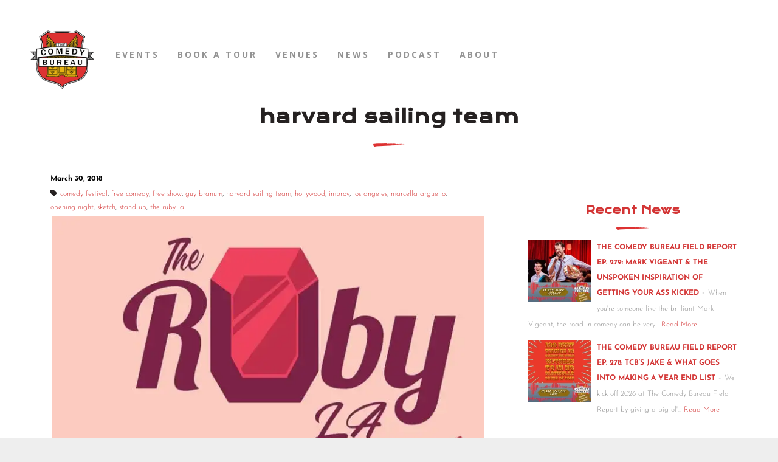

--- FILE ---
content_type: text/html; charset=UTF-8
request_url: https://thecomedybureau.com/shows/harvard-sailing-team/
body_size: 14294
content:
<!DOCTYPE html>
<html lang="en-US">
<head>
	<meta charset="UTF-8">
	<meta name="viewport" content="width=device-width, height=device-height, initial-scale=1.0, maximum-scale=1.0">
	<title>harvard sailing team &#8211; The Comedy Bureau</title>
<meta name='robots' content='max-image-preview:large' />
<link rel='dns-prefetch' href='//stats.wp.com' />
<link rel='dns-prefetch' href='//maxcdn.bootstrapcdn.com' />
<link rel='dns-prefetch' href='//cdn.linearicons.com' />
<link rel='dns-prefetch' href='//fonts.googleapis.com' />
<link rel='dns-prefetch' href='//www.googletagmanager.com' />
<link rel='preconnect' href='//i0.wp.com' />
<link rel='preconnect' href='//c0.wp.com' />
<link href='https://fonts.gstatic.com' crossorigin rel='preconnect' />
<link rel="alternate" type="application/rss+xml" title="The Comedy Bureau &raquo; Feed" href="https://thecomedybureau.com/feed/" />
<link rel="alternate" type="application/rss+xml" title="The Comedy Bureau &raquo; Comments Feed" href="https://thecomedybureau.com/comments/feed/" />
<link rel="alternate" type="text/calendar" title="The Comedy Bureau &raquo; iCal Feed" href="https://thecomedybureau.com/shows/?ical=1" />
<link rel="alternate" type="application/rss+xml" title="The Comedy Bureau &raquo; harvard sailing team Tag Feed" href="https://thecomedybureau.com/shows/harvard-sailing-team/feed/" />
<!-- thecomedybureau.com is managing ads with Advanced Ads 2.0.16 – https://wpadvancedads.com/ --><script id="theco-ready">
			window.advanced_ads_ready=function(e,a){a=a||"complete";var d=function(e){return"interactive"===a?"loading"!==e:"complete"===e};d(document.readyState)?e():document.addEventListener("readystatechange",(function(a){d(a.target.readyState)&&e()}),{once:"interactive"===a})},window.advanced_ads_ready_queue=window.advanced_ads_ready_queue||[];		</script>
		<style id='wp-img-auto-sizes-contain-inline-css' type='text/css'>
img:is([sizes=auto i],[sizes^="auto," i]){contain-intrinsic-size:3000px 1500px}
/*# sourceURL=wp-img-auto-sizes-contain-inline-css */
</style>
<link rel='stylesheet' id='cf7ic_style-css' href='https://thecomedybureau.com/wp-content/plugins/contact-form-7-image-captcha/css/cf7ic-style.css?ver=3.3.7' type='text/css' media='all' />
<link rel='stylesheet' id='tiled-gallery-css' href='https://c0.wp.com/p/jetpack/15.4/modules/tiled-gallery/tiled-gallery/tiled-gallery.css' type='text/css' media='all' />
<link rel='stylesheet' id='tribe-events-pro-mini-calendar-block-styles-css' href='https://thecomedybureau.com/wp-content/plugins/events-calendar-pro/build/css/tribe-events-pro-mini-calendar-block.css?ver=7.7.12' type='text/css' media='all' />
<style id='wp-emoji-styles-inline-css' type='text/css'>

	img.wp-smiley, img.emoji {
		display: inline !important;
		border: none !important;
		box-shadow: none !important;
		height: 1em !important;
		width: 1em !important;
		margin: 0 0.07em !important;
		vertical-align: -0.1em !important;
		background: none !important;
		padding: 0 !important;
	}
/*# sourceURL=wp-emoji-styles-inline-css */
</style>
<link rel='stylesheet' id='wp-block-library-css' href='https://c0.wp.com/c/6.9/wp-includes/css/dist/block-library/style.min.css' type='text/css' media='all' />
<style id='global-styles-inline-css' type='text/css'>
:root{--wp--preset--aspect-ratio--square: 1;--wp--preset--aspect-ratio--4-3: 4/3;--wp--preset--aspect-ratio--3-4: 3/4;--wp--preset--aspect-ratio--3-2: 3/2;--wp--preset--aspect-ratio--2-3: 2/3;--wp--preset--aspect-ratio--16-9: 16/9;--wp--preset--aspect-ratio--9-16: 9/16;--wp--preset--color--black: #000000;--wp--preset--color--cyan-bluish-gray: #abb8c3;--wp--preset--color--white: #ffffff;--wp--preset--color--pale-pink: #f78da7;--wp--preset--color--vivid-red: #cf2e2e;--wp--preset--color--luminous-vivid-orange: #ff6900;--wp--preset--color--luminous-vivid-amber: #fcb900;--wp--preset--color--light-green-cyan: #7bdcb5;--wp--preset--color--vivid-green-cyan: #00d084;--wp--preset--color--pale-cyan-blue: #8ed1fc;--wp--preset--color--vivid-cyan-blue: #0693e3;--wp--preset--color--vivid-purple: #9b51e0;--wp--preset--gradient--vivid-cyan-blue-to-vivid-purple: linear-gradient(135deg,rgb(6,147,227) 0%,rgb(155,81,224) 100%);--wp--preset--gradient--light-green-cyan-to-vivid-green-cyan: linear-gradient(135deg,rgb(122,220,180) 0%,rgb(0,208,130) 100%);--wp--preset--gradient--luminous-vivid-amber-to-luminous-vivid-orange: linear-gradient(135deg,rgb(252,185,0) 0%,rgb(255,105,0) 100%);--wp--preset--gradient--luminous-vivid-orange-to-vivid-red: linear-gradient(135deg,rgb(255,105,0) 0%,rgb(207,46,46) 100%);--wp--preset--gradient--very-light-gray-to-cyan-bluish-gray: linear-gradient(135deg,rgb(238,238,238) 0%,rgb(169,184,195) 100%);--wp--preset--gradient--cool-to-warm-spectrum: linear-gradient(135deg,rgb(74,234,220) 0%,rgb(151,120,209) 20%,rgb(207,42,186) 40%,rgb(238,44,130) 60%,rgb(251,105,98) 80%,rgb(254,248,76) 100%);--wp--preset--gradient--blush-light-purple: linear-gradient(135deg,rgb(255,206,236) 0%,rgb(152,150,240) 100%);--wp--preset--gradient--blush-bordeaux: linear-gradient(135deg,rgb(254,205,165) 0%,rgb(254,45,45) 50%,rgb(107,0,62) 100%);--wp--preset--gradient--luminous-dusk: linear-gradient(135deg,rgb(255,203,112) 0%,rgb(199,81,192) 50%,rgb(65,88,208) 100%);--wp--preset--gradient--pale-ocean: linear-gradient(135deg,rgb(255,245,203) 0%,rgb(182,227,212) 50%,rgb(51,167,181) 100%);--wp--preset--gradient--electric-grass: linear-gradient(135deg,rgb(202,248,128) 0%,rgb(113,206,126) 100%);--wp--preset--gradient--midnight: linear-gradient(135deg,rgb(2,3,129) 0%,rgb(40,116,252) 100%);--wp--preset--font-size--small: 13px;--wp--preset--font-size--medium: 20px;--wp--preset--font-size--large: 36px;--wp--preset--font-size--x-large: 42px;--wp--preset--font-family--josefin-sans: Josefin Sans;--wp--preset--font-family--krona-one: Krona One;--wp--preset--spacing--20: 0.44rem;--wp--preset--spacing--30: 0.67rem;--wp--preset--spacing--40: 1rem;--wp--preset--spacing--50: 1.5rem;--wp--preset--spacing--60: 2.25rem;--wp--preset--spacing--70: 3.38rem;--wp--preset--spacing--80: 5.06rem;--wp--preset--shadow--natural: 6px 6px 9px rgba(0, 0, 0, 0.2);--wp--preset--shadow--deep: 12px 12px 50px rgba(0, 0, 0, 0.4);--wp--preset--shadow--sharp: 6px 6px 0px rgba(0, 0, 0, 0.2);--wp--preset--shadow--outlined: 6px 6px 0px -3px rgb(255, 255, 255), 6px 6px rgb(0, 0, 0);--wp--preset--shadow--crisp: 6px 6px 0px rgb(0, 0, 0);}:where(.is-layout-flex){gap: 0.5em;}:where(.is-layout-grid){gap: 0.5em;}body .is-layout-flex{display: flex;}.is-layout-flex{flex-wrap: wrap;align-items: center;}.is-layout-flex > :is(*, div){margin: 0;}body .is-layout-grid{display: grid;}.is-layout-grid > :is(*, div){margin: 0;}:where(.wp-block-columns.is-layout-flex){gap: 2em;}:where(.wp-block-columns.is-layout-grid){gap: 2em;}:where(.wp-block-post-template.is-layout-flex){gap: 1.25em;}:where(.wp-block-post-template.is-layout-grid){gap: 1.25em;}.has-black-color{color: var(--wp--preset--color--black) !important;}.has-cyan-bluish-gray-color{color: var(--wp--preset--color--cyan-bluish-gray) !important;}.has-white-color{color: var(--wp--preset--color--white) !important;}.has-pale-pink-color{color: var(--wp--preset--color--pale-pink) !important;}.has-vivid-red-color{color: var(--wp--preset--color--vivid-red) !important;}.has-luminous-vivid-orange-color{color: var(--wp--preset--color--luminous-vivid-orange) !important;}.has-luminous-vivid-amber-color{color: var(--wp--preset--color--luminous-vivid-amber) !important;}.has-light-green-cyan-color{color: var(--wp--preset--color--light-green-cyan) !important;}.has-vivid-green-cyan-color{color: var(--wp--preset--color--vivid-green-cyan) !important;}.has-pale-cyan-blue-color{color: var(--wp--preset--color--pale-cyan-blue) !important;}.has-vivid-cyan-blue-color{color: var(--wp--preset--color--vivid-cyan-blue) !important;}.has-vivid-purple-color{color: var(--wp--preset--color--vivid-purple) !important;}.has-black-background-color{background-color: var(--wp--preset--color--black) !important;}.has-cyan-bluish-gray-background-color{background-color: var(--wp--preset--color--cyan-bluish-gray) !important;}.has-white-background-color{background-color: var(--wp--preset--color--white) !important;}.has-pale-pink-background-color{background-color: var(--wp--preset--color--pale-pink) !important;}.has-vivid-red-background-color{background-color: var(--wp--preset--color--vivid-red) !important;}.has-luminous-vivid-orange-background-color{background-color: var(--wp--preset--color--luminous-vivid-orange) !important;}.has-luminous-vivid-amber-background-color{background-color: var(--wp--preset--color--luminous-vivid-amber) !important;}.has-light-green-cyan-background-color{background-color: var(--wp--preset--color--light-green-cyan) !important;}.has-vivid-green-cyan-background-color{background-color: var(--wp--preset--color--vivid-green-cyan) !important;}.has-pale-cyan-blue-background-color{background-color: var(--wp--preset--color--pale-cyan-blue) !important;}.has-vivid-cyan-blue-background-color{background-color: var(--wp--preset--color--vivid-cyan-blue) !important;}.has-vivid-purple-background-color{background-color: var(--wp--preset--color--vivid-purple) !important;}.has-black-border-color{border-color: var(--wp--preset--color--black) !important;}.has-cyan-bluish-gray-border-color{border-color: var(--wp--preset--color--cyan-bluish-gray) !important;}.has-white-border-color{border-color: var(--wp--preset--color--white) !important;}.has-pale-pink-border-color{border-color: var(--wp--preset--color--pale-pink) !important;}.has-vivid-red-border-color{border-color: var(--wp--preset--color--vivid-red) !important;}.has-luminous-vivid-orange-border-color{border-color: var(--wp--preset--color--luminous-vivid-orange) !important;}.has-luminous-vivid-amber-border-color{border-color: var(--wp--preset--color--luminous-vivid-amber) !important;}.has-light-green-cyan-border-color{border-color: var(--wp--preset--color--light-green-cyan) !important;}.has-vivid-green-cyan-border-color{border-color: var(--wp--preset--color--vivid-green-cyan) !important;}.has-pale-cyan-blue-border-color{border-color: var(--wp--preset--color--pale-cyan-blue) !important;}.has-vivid-cyan-blue-border-color{border-color: var(--wp--preset--color--vivid-cyan-blue) !important;}.has-vivid-purple-border-color{border-color: var(--wp--preset--color--vivid-purple) !important;}.has-vivid-cyan-blue-to-vivid-purple-gradient-background{background: var(--wp--preset--gradient--vivid-cyan-blue-to-vivid-purple) !important;}.has-light-green-cyan-to-vivid-green-cyan-gradient-background{background: var(--wp--preset--gradient--light-green-cyan-to-vivid-green-cyan) !important;}.has-luminous-vivid-amber-to-luminous-vivid-orange-gradient-background{background: var(--wp--preset--gradient--luminous-vivid-amber-to-luminous-vivid-orange) !important;}.has-luminous-vivid-orange-to-vivid-red-gradient-background{background: var(--wp--preset--gradient--luminous-vivid-orange-to-vivid-red) !important;}.has-very-light-gray-to-cyan-bluish-gray-gradient-background{background: var(--wp--preset--gradient--very-light-gray-to-cyan-bluish-gray) !important;}.has-cool-to-warm-spectrum-gradient-background{background: var(--wp--preset--gradient--cool-to-warm-spectrum) !important;}.has-blush-light-purple-gradient-background{background: var(--wp--preset--gradient--blush-light-purple) !important;}.has-blush-bordeaux-gradient-background{background: var(--wp--preset--gradient--blush-bordeaux) !important;}.has-luminous-dusk-gradient-background{background: var(--wp--preset--gradient--luminous-dusk) !important;}.has-pale-ocean-gradient-background{background: var(--wp--preset--gradient--pale-ocean) !important;}.has-electric-grass-gradient-background{background: var(--wp--preset--gradient--electric-grass) !important;}.has-midnight-gradient-background{background: var(--wp--preset--gradient--midnight) !important;}.has-small-font-size{font-size: var(--wp--preset--font-size--small) !important;}.has-medium-font-size{font-size: var(--wp--preset--font-size--medium) !important;}.has-large-font-size{font-size: var(--wp--preset--font-size--large) !important;}.has-x-large-font-size{font-size: var(--wp--preset--font-size--x-large) !important;}.has-josefin-sans-font-family{font-family: var(--wp--preset--font-family--josefin-sans) !important;}.has-krona-one-font-family{font-family: var(--wp--preset--font-family--krona-one) !important;}
/*# sourceURL=global-styles-inline-css */
</style>

<style id='classic-theme-styles-inline-css' type='text/css'>
/*! This file is auto-generated */
.wp-block-button__link{color:#fff;background-color:#32373c;border-radius:9999px;box-shadow:none;text-decoration:none;padding:calc(.667em + 2px) calc(1.333em + 2px);font-size:1.125em}.wp-block-file__button{background:#32373c;color:#fff;text-decoration:none}
/*# sourceURL=/wp-includes/css/classic-themes.min.css */
</style>
<link rel='stylesheet' id='aptf-pro-bxslider-css-css' href='https://thecomedybureau.com/wp-content/plugins/accesspress-twitter-feed-pro/css/jquery.bxslider.css?ver=2.0.1' type='text/css' media='all' />
<link rel='stylesheet' id='aptf-pro-lightbox-css-css' href='https://thecomedybureau.com/wp-content/plugins/accesspress-twitter-feed-pro/css/lightbox.css?ver=2.0.1' type='text/css' media='all' />
<link rel='stylesheet' id='aptf-pro-front-css-css' href='https://thecomedybureau.com/wp-content/plugins/accesspress-twitter-feed-pro/css/frontend.css?ver=2.0.1' type='text/css' media='all' />
<link rel='stylesheet' id='aptf-pro-font-css-css' href='https://thecomedybureau.com/wp-content/plugins/accesspress-twitter-feed-pro/css/fonts.css?ver=2.0.1' type='text/css' media='all' />
<link rel='stylesheet' id='aptf-pro-fontawesome-css' href='//maxcdn.bootstrapcdn.com/font-awesome/4.3.0/css/font-awesome.min.css?ver=2.0.1' type='text/css' media='all' />
<link rel='stylesheet' id='aptf-pro-linearicons-css' href='//cdn.linearicons.com/free/1.0.0/icon-font.min.css?ver=2.0.1' type='text/css' media='all' />
<link rel='stylesheet' id='sr-google-font-css' href='//fonts.googleapis.com/css?family=Josefin+Sans:400|Krona+One|Open+Sans:600,700' type='text/css' media='all' />
<link rel='stylesheet' id='tribe-list-venues-organizers-shortcodes-css' href='https://thecomedybureau.com/wp-content/plugins/tribe-ext-list-venues-organizers-shortcodes/src/resources/css/tribe-list-venues-organizers-shortcodes.css?ver=6.9' type='text/css' media='all' />
<link rel='stylesheet' id='iron-master-css' href='https://thecomedybureau.com/wp-content/themes/croma/style.css?ver=6.9' type='text/css' media='all' />
<link rel='stylesheet' id='child-style-css' href='https://thecomedybureau.com/wp-content/themes/croma-child/style.css?ver=6.9' type='text/css' media='all' />
<link rel='stylesheet' id='croma-google-font-css' href='//fonts.googleapis.com/css?family=Josefin+Sans%3A400%2C600%2C700%7COpen+Sans%3A300%2C300italic%2C400%2C600%2C600italic%2C700&#038;subset=latin%2Clatin-ext&#038;ver=6.9' type='text/css' media='all' />
<link rel='stylesheet' id='iron-fancybox-css' href='https://thecomedybureau.com/wp-content/themes/croma/css/fancybox.css?ver=6.9' type='text/css' media='all' />
<link rel='stylesheet' id='iron-font-awesome-css' href='https://thecomedybureau.com/wp-content/themes/croma/fontawesome/css/all.min.css?ver=6.9' type='text/css' media='all' />
<link rel='stylesheet' id='js_composer_front-css' href='https://thecomedybureau.com/wp-content/plugins/js_composer/assets/css/js_composer.min.css?ver=6.6.0' type='text/css' media='all' />
<link rel='stylesheet' id='iron-classic-menu-css' href='https://thecomedybureau.com/wp-content/themes/croma/classic-menu/css/classic.css?ver=6.9' type='text/css' media='all' />
<link rel='stylesheet' id='custom-styles-css' href='https://thecomedybureau.com/wp-content/uploads/css/custom-style.css' type='text/css' media='all' />
<link rel='stylesheet' id='page-banner-css' href='https://thecomedybureau.com/wp-content/themes/croma/css/page-banner.css' type='text/css' media='all' />
<link rel='stylesheet' id='iron_feature_music_css-css' href='https://thecomedybureau.com/wp-content/uploads/css/custom-style-croma-music.css' type='text/css' media='all' />
<link rel='stylesheet' id='iron_feature_event_css-css' href='https://thecomedybureau.com/wp-content/uploads/css/custom-style-croma-event.css' type='text/css' media='all' />
<link rel='stylesheet' id='iron-custom-styles-css' href='https://thecomedybureau.com/wp-content/uploads/css/custom-style.css' type='text/css' media='all' />
<link rel='stylesheet' id='iron-audio-player-css' href='https://thecomedybureau.com/wp-content/themes/croma/css/iron-audioplayer.css?ver=6.9' type='text/css' media='all' />
<link rel='stylesheet' id='esg-plugin-settings-css' href='https://thecomedybureau.com/wp-content/plugins/essential-grid/public/assets/css/settings.css?ver=3.1.5' type='text/css' media='all' />
<link rel='stylesheet' id='tp-fontello-css' href='https://thecomedybureau.com/wp-content/plugins/essential-grid/public/assets/font/fontello/css/fontello.css?ver=3.1.5' type='text/css' media='all' />
<link rel='stylesheet' id='esg-tp-boxextcss-css' href='https://thecomedybureau.com/wp-content/plugins/essential-grid/public/assets/css/jquery.esgbox.min.css?ver=3.1.5' type='text/css' media='all' />
<link rel='stylesheet' id='tp-krona-one-css' href='https://fonts.googleapis.com/css?family=Krona+One&#038;ver=1.1.6' type='text/css' media='all' />
<link rel='stylesheet' id='tp-josefin-sans-css' href='https://fonts.googleapis.com/css?family=Josefin+Sans%3A300%2C300i%2C400%2C400i%2C600%2C600i%2C700%2C700i&#038;ver=1.1.6' type='text/css' media='all' />
<script type="text/javascript" src="https://c0.wp.com/c/6.9/wp-includes/js/jquery/jquery.min.js" id="jquery-core-js"></script>
<script type="text/javascript" src="https://c0.wp.com/c/6.9/wp-includes/js/jquery/jquery-migrate.min.js" id="jquery-migrate-js"></script>
<script type="text/javascript" src="https://thecomedybureau.com/wp-content/plugins/accesspress-twitter-feed-pro/js/jquery.easing.min.js?ver=2.0.1" id="aptf-pro-easing-js"></script>
<script type="text/javascript" src="https://thecomedybureau.com/wp-content/plugins/accesspress-twitter-feed-pro/js/jquery.easy-ticker.min.js?ver=2.0.1" id="aptf-pro-easy-ticker-js"></script>
<script type="text/javascript" src="https://thecomedybureau.com/wp-content/plugins/accesspress-twitter-feed-pro/js/jquery.bxslider.min.js?ver=2.0.1" id="aptf-pro-bxslider-js-js"></script>
<script type="text/javascript" src="https://thecomedybureau.com/wp-content/plugins/accesspress-twitter-feed-pro/js/lightbox.js?ver=2.0.1" id="aptf-pro-lightbox-js-js"></script>
<script type="text/javascript" src="https://thecomedybureau.com/wp-content/plugins/accesspress-twitter-feed-pro/js/frontend.js?ver=2.0.1" id="aptf-pro-front-js-js"></script>
<script type="text/javascript" src="//thecomedybureau.com/wp-content/plugins/revslider/sr6/assets/js/rbtools.min.js?ver=6.7.21" async id="tp-tools-js"></script>
<script type="text/javascript" src="//thecomedybureau.com/wp-content/plugins/revslider/sr6/assets/js/rs6.min.js?ver=6.7.21" async id="revmin-js"></script>
<script type="text/javascript" id="ironMusic-js-js-extra">
/* <![CDATA[ */
var ironmusic_vars = {"i18n":{"no_events":"No events scheduled yet. Stay tuned!"}};
//# sourceURL=ironMusic-js-js-extra
/* ]]> */
</script>
<script type="text/javascript" src="https://thecomedybureau.com/wp-content/plugins/croma-music/js/ironMusic.js?ver=6.9" id="ironMusic-js-js"></script>
<script type="text/javascript" src="https://thecomedybureau.com/wp-content/plugins/croma-music/js/objectFittPolyfill.min.js?ver=1" id="objectFittPolyfill-js"></script>
<link rel="https://api.w.org/" href="https://thecomedybureau.com/wp-json/" /><link rel="alternate" title="JSON" type="application/json" href="https://thecomedybureau.com/wp-json/wp/v2/tags/3320" /><link rel="EditURI" type="application/rsd+xml" title="RSD" href="https://thecomedybureau.com/xmlrpc.php?rsd" />
<meta name="generator" content="WordPress 6.9" />
<meta name="generator" content="Site Kit by Google 1.171.0" /><meta name="tec-api-version" content="v1"><meta name="tec-api-origin" content="https://thecomedybureau.com"><link rel="alternate" href="https://thecomedybureau.com/wp-json/tribe/events/v1/events/?tags=harvard-sailing-team" />	<style>img#wpstats{display:none}</style>
		<meta name="generator" content="Powered by WPBakery Page Builder - drag and drop page builder for WordPress."/>
<meta name="generator" content="Powered by Slider Revolution 6.7.21 - responsive, Mobile-Friendly Slider Plugin for WordPress with comfortable drag and drop interface." />
<script  async src="https://pagead2.googlesyndication.com/pagead/js/adsbygoogle.js?client=ca-pub-5358019689577841" crossorigin="anonymous"></script><link rel="icon" href="https://i0.wp.com/thecomedybureau.com/wp-content/uploads/2020/03/favicon.png?fit=32%2C32&#038;ssl=1" sizes="32x32" />
<link rel="icon" href="https://i0.wp.com/thecomedybureau.com/wp-content/uploads/2020/03/favicon.png?fit=100%2C100&#038;ssl=1" sizes="192x192" />
<link rel="apple-touch-icon" href="https://i0.wp.com/thecomedybureau.com/wp-content/uploads/2020/03/favicon.png?fit=100%2C100&#038;ssl=1" />
<meta name="msapplication-TileImage" content="https://i0.wp.com/thecomedybureau.com/wp-content/uploads/2020/03/favicon.png?fit=100%2C100&#038;ssl=1" />
<script>function setREVStartSize(e){
			//window.requestAnimationFrame(function() {
				window.RSIW = window.RSIW===undefined ? window.innerWidth : window.RSIW;
				window.RSIH = window.RSIH===undefined ? window.innerHeight : window.RSIH;
				try {
					var pw = document.getElementById(e.c).parentNode.offsetWidth,
						newh;
					pw = pw===0 || isNaN(pw) || (e.l=="fullwidth" || e.layout=="fullwidth") ? window.RSIW : pw;
					e.tabw = e.tabw===undefined ? 0 : parseInt(e.tabw);
					e.thumbw = e.thumbw===undefined ? 0 : parseInt(e.thumbw);
					e.tabh = e.tabh===undefined ? 0 : parseInt(e.tabh);
					e.thumbh = e.thumbh===undefined ? 0 : parseInt(e.thumbh);
					e.tabhide = e.tabhide===undefined ? 0 : parseInt(e.tabhide);
					e.thumbhide = e.thumbhide===undefined ? 0 : parseInt(e.thumbhide);
					e.mh = e.mh===undefined || e.mh=="" || e.mh==="auto" ? 0 : parseInt(e.mh,0);
					if(e.layout==="fullscreen" || e.l==="fullscreen")
						newh = Math.max(e.mh,window.RSIH);
					else{
						e.gw = Array.isArray(e.gw) ? e.gw : [e.gw];
						for (var i in e.rl) if (e.gw[i]===undefined || e.gw[i]===0) e.gw[i] = e.gw[i-1];
						e.gh = e.el===undefined || e.el==="" || (Array.isArray(e.el) && e.el.length==0)? e.gh : e.el;
						e.gh = Array.isArray(e.gh) ? e.gh : [e.gh];
						for (var i in e.rl) if (e.gh[i]===undefined || e.gh[i]===0) e.gh[i] = e.gh[i-1];
											
						var nl = new Array(e.rl.length),
							ix = 0,
							sl;
						e.tabw = e.tabhide>=pw ? 0 : e.tabw;
						e.thumbw = e.thumbhide>=pw ? 0 : e.thumbw;
						e.tabh = e.tabhide>=pw ? 0 : e.tabh;
						e.thumbh = e.thumbhide>=pw ? 0 : e.thumbh;
						for (var i in e.rl) nl[i] = e.rl[i]<window.RSIW ? 0 : e.rl[i];
						sl = nl[0];
						for (var i in nl) if (sl>nl[i] && nl[i]>0) { sl = nl[i]; ix=i;}
						var m = pw>(e.gw[ix]+e.tabw+e.thumbw) ? 1 : (pw-(e.tabw+e.thumbw)) / (e.gw[ix]);
						newh =  (e.gh[ix] * m) + (e.tabh + e.thumbh);
					}
					var el = document.getElementById(e.c);
					if (el!==null && el) el.style.height = newh+"px";
					el = document.getElementById(e.c+"_wrapper");
					if (el!==null && el) {
						el.style.height = newh+"px";
						el.style.display = "block";
					}
				} catch(e){
					console.log("Failure at Presize of Slider:" + e)
				}
			//});
		  };</script>
<link rel="icon" href="https://i0.wp.com/thecomedybureau.com/wp-content/uploads/2020/03/favicon.png?fit=32%2C32&#038;ssl=1" sizes="32x32" />
<link rel="icon" href="https://i0.wp.com/thecomedybureau.com/wp-content/uploads/2020/03/favicon.png?fit=100%2C100&#038;ssl=1" sizes="192x192" />
<link rel="apple-touch-icon" href="https://i0.wp.com/thecomedybureau.com/wp-content/uploads/2020/03/favicon.png?fit=100%2C100&#038;ssl=1" />
<meta name="msapplication-TileImage" content="https://i0.wp.com/thecomedybureau.com/wp-content/uploads/2020/03/favicon.png?fit=100%2C100&#038;ssl=1" />
	<!-- Fonts Plugin CSS - https://fontsplugin.com/ -->
	<style>
		/* Cached: January 29, 2026 at 5:12pm */
/* vietnamese */
@font-face {
  font-family: 'Josefin Sans';
  font-style: italic;
  font-weight: 100;
  font-display: swap;
  src: url(https://fonts.gstatic.com/s/josefinsans/v34/Qw3EZQNVED7rKGKxtqIqX5EUCEx1XHgciw.woff2) format('woff2');
  unicode-range: U+0102-0103, U+0110-0111, U+0128-0129, U+0168-0169, U+01A0-01A1, U+01AF-01B0, U+0300-0301, U+0303-0304, U+0308-0309, U+0323, U+0329, U+1EA0-1EF9, U+20AB;
}
/* latin-ext */
@font-face {
  font-family: 'Josefin Sans';
  font-style: italic;
  font-weight: 100;
  font-display: swap;
  src: url(https://fonts.gstatic.com/s/josefinsans/v34/Qw3EZQNVED7rKGKxtqIqX5EUCEx0XHgciw.woff2) format('woff2');
  unicode-range: U+0100-02BA, U+02BD-02C5, U+02C7-02CC, U+02CE-02D7, U+02DD-02FF, U+0304, U+0308, U+0329, U+1D00-1DBF, U+1E00-1E9F, U+1EF2-1EFF, U+2020, U+20A0-20AB, U+20AD-20C0, U+2113, U+2C60-2C7F, U+A720-A7FF;
}
/* latin */
@font-face {
  font-family: 'Josefin Sans';
  font-style: italic;
  font-weight: 100;
  font-display: swap;
  src: url(https://fonts.gstatic.com/s/josefinsans/v34/Qw3EZQNVED7rKGKxtqIqX5EUCEx6XHg.woff2) format('woff2');
  unicode-range: U+0000-00FF, U+0131, U+0152-0153, U+02BB-02BC, U+02C6, U+02DA, U+02DC, U+0304, U+0308, U+0329, U+2000-206F, U+20AC, U+2122, U+2191, U+2193, U+2212, U+2215, U+FEFF, U+FFFD;
}
/* vietnamese */
@font-face {
  font-family: 'Josefin Sans';
  font-style: italic;
  font-weight: 200;
  font-display: swap;
  src: url(https://fonts.gstatic.com/s/josefinsans/v34/Qw3EZQNVED7rKGKxtqIqX5EUCEx1XHgciw.woff2) format('woff2');
  unicode-range: U+0102-0103, U+0110-0111, U+0128-0129, U+0168-0169, U+01A0-01A1, U+01AF-01B0, U+0300-0301, U+0303-0304, U+0308-0309, U+0323, U+0329, U+1EA0-1EF9, U+20AB;
}
/* latin-ext */
@font-face {
  font-family: 'Josefin Sans';
  font-style: italic;
  font-weight: 200;
  font-display: swap;
  src: url(https://fonts.gstatic.com/s/josefinsans/v34/Qw3EZQNVED7rKGKxtqIqX5EUCEx0XHgciw.woff2) format('woff2');
  unicode-range: U+0100-02BA, U+02BD-02C5, U+02C7-02CC, U+02CE-02D7, U+02DD-02FF, U+0304, U+0308, U+0329, U+1D00-1DBF, U+1E00-1E9F, U+1EF2-1EFF, U+2020, U+20A0-20AB, U+20AD-20C0, U+2113, U+2C60-2C7F, U+A720-A7FF;
}
/* latin */
@font-face {
  font-family: 'Josefin Sans';
  font-style: italic;
  font-weight: 200;
  font-display: swap;
  src: url(https://fonts.gstatic.com/s/josefinsans/v34/Qw3EZQNVED7rKGKxtqIqX5EUCEx6XHg.woff2) format('woff2');
  unicode-range: U+0000-00FF, U+0131, U+0152-0153, U+02BB-02BC, U+02C6, U+02DA, U+02DC, U+0304, U+0308, U+0329, U+2000-206F, U+20AC, U+2122, U+2191, U+2193, U+2212, U+2215, U+FEFF, U+FFFD;
}
/* vietnamese */
@font-face {
  font-family: 'Josefin Sans';
  font-style: italic;
  font-weight: 300;
  font-display: swap;
  src: url(https://fonts.gstatic.com/s/josefinsans/v34/Qw3EZQNVED7rKGKxtqIqX5EUCEx1XHgciw.woff2) format('woff2');
  unicode-range: U+0102-0103, U+0110-0111, U+0128-0129, U+0168-0169, U+01A0-01A1, U+01AF-01B0, U+0300-0301, U+0303-0304, U+0308-0309, U+0323, U+0329, U+1EA0-1EF9, U+20AB;
}
/* latin-ext */
@font-face {
  font-family: 'Josefin Sans';
  font-style: italic;
  font-weight: 300;
  font-display: swap;
  src: url(https://fonts.gstatic.com/s/josefinsans/v34/Qw3EZQNVED7rKGKxtqIqX5EUCEx0XHgciw.woff2) format('woff2');
  unicode-range: U+0100-02BA, U+02BD-02C5, U+02C7-02CC, U+02CE-02D7, U+02DD-02FF, U+0304, U+0308, U+0329, U+1D00-1DBF, U+1E00-1E9F, U+1EF2-1EFF, U+2020, U+20A0-20AB, U+20AD-20C0, U+2113, U+2C60-2C7F, U+A720-A7FF;
}
/* latin */
@font-face {
  font-family: 'Josefin Sans';
  font-style: italic;
  font-weight: 300;
  font-display: swap;
  src: url(https://fonts.gstatic.com/s/josefinsans/v34/Qw3EZQNVED7rKGKxtqIqX5EUCEx6XHg.woff2) format('woff2');
  unicode-range: U+0000-00FF, U+0131, U+0152-0153, U+02BB-02BC, U+02C6, U+02DA, U+02DC, U+0304, U+0308, U+0329, U+2000-206F, U+20AC, U+2122, U+2191, U+2193, U+2212, U+2215, U+FEFF, U+FFFD;
}
/* vietnamese */
@font-face {
  font-family: 'Josefin Sans';
  font-style: italic;
  font-weight: 400;
  font-display: swap;
  src: url(https://fonts.gstatic.com/s/josefinsans/v34/Qw3EZQNVED7rKGKxtqIqX5EUCEx1XHgciw.woff2) format('woff2');
  unicode-range: U+0102-0103, U+0110-0111, U+0128-0129, U+0168-0169, U+01A0-01A1, U+01AF-01B0, U+0300-0301, U+0303-0304, U+0308-0309, U+0323, U+0329, U+1EA0-1EF9, U+20AB;
}
/* latin-ext */
@font-face {
  font-family: 'Josefin Sans';
  font-style: italic;
  font-weight: 400;
  font-display: swap;
  src: url(https://fonts.gstatic.com/s/josefinsans/v34/Qw3EZQNVED7rKGKxtqIqX5EUCEx0XHgciw.woff2) format('woff2');
  unicode-range: U+0100-02BA, U+02BD-02C5, U+02C7-02CC, U+02CE-02D7, U+02DD-02FF, U+0304, U+0308, U+0329, U+1D00-1DBF, U+1E00-1E9F, U+1EF2-1EFF, U+2020, U+20A0-20AB, U+20AD-20C0, U+2113, U+2C60-2C7F, U+A720-A7FF;
}
/* latin */
@font-face {
  font-family: 'Josefin Sans';
  font-style: italic;
  font-weight: 400;
  font-display: swap;
  src: url(https://fonts.gstatic.com/s/josefinsans/v34/Qw3EZQNVED7rKGKxtqIqX5EUCEx6XHg.woff2) format('woff2');
  unicode-range: U+0000-00FF, U+0131, U+0152-0153, U+02BB-02BC, U+02C6, U+02DA, U+02DC, U+0304, U+0308, U+0329, U+2000-206F, U+20AC, U+2122, U+2191, U+2193, U+2212, U+2215, U+FEFF, U+FFFD;
}
/* vietnamese */
@font-face {
  font-family: 'Josefin Sans';
  font-style: italic;
  font-weight: 500;
  font-display: swap;
  src: url(https://fonts.gstatic.com/s/josefinsans/v34/Qw3EZQNVED7rKGKxtqIqX5EUCEx1XHgciw.woff2) format('woff2');
  unicode-range: U+0102-0103, U+0110-0111, U+0128-0129, U+0168-0169, U+01A0-01A1, U+01AF-01B0, U+0300-0301, U+0303-0304, U+0308-0309, U+0323, U+0329, U+1EA0-1EF9, U+20AB;
}
/* latin-ext */
@font-face {
  font-family: 'Josefin Sans';
  font-style: italic;
  font-weight: 500;
  font-display: swap;
  src: url(https://fonts.gstatic.com/s/josefinsans/v34/Qw3EZQNVED7rKGKxtqIqX5EUCEx0XHgciw.woff2) format('woff2');
  unicode-range: U+0100-02BA, U+02BD-02C5, U+02C7-02CC, U+02CE-02D7, U+02DD-02FF, U+0304, U+0308, U+0329, U+1D00-1DBF, U+1E00-1E9F, U+1EF2-1EFF, U+2020, U+20A0-20AB, U+20AD-20C0, U+2113, U+2C60-2C7F, U+A720-A7FF;
}
/* latin */
@font-face {
  font-family: 'Josefin Sans';
  font-style: italic;
  font-weight: 500;
  font-display: swap;
  src: url(https://fonts.gstatic.com/s/josefinsans/v34/Qw3EZQNVED7rKGKxtqIqX5EUCEx6XHg.woff2) format('woff2');
  unicode-range: U+0000-00FF, U+0131, U+0152-0153, U+02BB-02BC, U+02C6, U+02DA, U+02DC, U+0304, U+0308, U+0329, U+2000-206F, U+20AC, U+2122, U+2191, U+2193, U+2212, U+2215, U+FEFF, U+FFFD;
}
/* vietnamese */
@font-face {
  font-family: 'Josefin Sans';
  font-style: italic;
  font-weight: 600;
  font-display: swap;
  src: url(https://fonts.gstatic.com/s/josefinsans/v34/Qw3EZQNVED7rKGKxtqIqX5EUCEx1XHgciw.woff2) format('woff2');
  unicode-range: U+0102-0103, U+0110-0111, U+0128-0129, U+0168-0169, U+01A0-01A1, U+01AF-01B0, U+0300-0301, U+0303-0304, U+0308-0309, U+0323, U+0329, U+1EA0-1EF9, U+20AB;
}
/* latin-ext */
@font-face {
  font-family: 'Josefin Sans';
  font-style: italic;
  font-weight: 600;
  font-display: swap;
  src: url(https://fonts.gstatic.com/s/josefinsans/v34/Qw3EZQNVED7rKGKxtqIqX5EUCEx0XHgciw.woff2) format('woff2');
  unicode-range: U+0100-02BA, U+02BD-02C5, U+02C7-02CC, U+02CE-02D7, U+02DD-02FF, U+0304, U+0308, U+0329, U+1D00-1DBF, U+1E00-1E9F, U+1EF2-1EFF, U+2020, U+20A0-20AB, U+20AD-20C0, U+2113, U+2C60-2C7F, U+A720-A7FF;
}
/* latin */
@font-face {
  font-family: 'Josefin Sans';
  font-style: italic;
  font-weight: 600;
  font-display: swap;
  src: url(https://fonts.gstatic.com/s/josefinsans/v34/Qw3EZQNVED7rKGKxtqIqX5EUCEx6XHg.woff2) format('woff2');
  unicode-range: U+0000-00FF, U+0131, U+0152-0153, U+02BB-02BC, U+02C6, U+02DA, U+02DC, U+0304, U+0308, U+0329, U+2000-206F, U+20AC, U+2122, U+2191, U+2193, U+2212, U+2215, U+FEFF, U+FFFD;
}
/* vietnamese */
@font-face {
  font-family: 'Josefin Sans';
  font-style: italic;
  font-weight: 700;
  font-display: swap;
  src: url(https://fonts.gstatic.com/s/josefinsans/v34/Qw3EZQNVED7rKGKxtqIqX5EUCEx1XHgciw.woff2) format('woff2');
  unicode-range: U+0102-0103, U+0110-0111, U+0128-0129, U+0168-0169, U+01A0-01A1, U+01AF-01B0, U+0300-0301, U+0303-0304, U+0308-0309, U+0323, U+0329, U+1EA0-1EF9, U+20AB;
}
/* latin-ext */
@font-face {
  font-family: 'Josefin Sans';
  font-style: italic;
  font-weight: 700;
  font-display: swap;
  src: url(https://fonts.gstatic.com/s/josefinsans/v34/Qw3EZQNVED7rKGKxtqIqX5EUCEx0XHgciw.woff2) format('woff2');
  unicode-range: U+0100-02BA, U+02BD-02C5, U+02C7-02CC, U+02CE-02D7, U+02DD-02FF, U+0304, U+0308, U+0329, U+1D00-1DBF, U+1E00-1E9F, U+1EF2-1EFF, U+2020, U+20A0-20AB, U+20AD-20C0, U+2113, U+2C60-2C7F, U+A720-A7FF;
}
/* latin */
@font-face {
  font-family: 'Josefin Sans';
  font-style: italic;
  font-weight: 700;
  font-display: swap;
  src: url(https://fonts.gstatic.com/s/josefinsans/v34/Qw3EZQNVED7rKGKxtqIqX5EUCEx6XHg.woff2) format('woff2');
  unicode-range: U+0000-00FF, U+0131, U+0152-0153, U+02BB-02BC, U+02C6, U+02DA, U+02DC, U+0304, U+0308, U+0329, U+2000-206F, U+20AC, U+2122, U+2191, U+2193, U+2212, U+2215, U+FEFF, U+FFFD;
}
/* vietnamese */
@font-face {
  font-family: 'Josefin Sans';
  font-style: normal;
  font-weight: 100;
  font-display: swap;
  src: url(https://fonts.gstatic.com/s/josefinsans/v34/Qw3aZQNVED7rKGKxtqIqX5EUAnx4RHw.woff2) format('woff2');
  unicode-range: U+0102-0103, U+0110-0111, U+0128-0129, U+0168-0169, U+01A0-01A1, U+01AF-01B0, U+0300-0301, U+0303-0304, U+0308-0309, U+0323, U+0329, U+1EA0-1EF9, U+20AB;
}
/* latin-ext */
@font-face {
  font-family: 'Josefin Sans';
  font-style: normal;
  font-weight: 100;
  font-display: swap;
  src: url(https://fonts.gstatic.com/s/josefinsans/v34/Qw3aZQNVED7rKGKxtqIqX5EUA3x4RHw.woff2) format('woff2');
  unicode-range: U+0100-02BA, U+02BD-02C5, U+02C7-02CC, U+02CE-02D7, U+02DD-02FF, U+0304, U+0308, U+0329, U+1D00-1DBF, U+1E00-1E9F, U+1EF2-1EFF, U+2020, U+20A0-20AB, U+20AD-20C0, U+2113, U+2C60-2C7F, U+A720-A7FF;
}
/* latin */
@font-face {
  font-family: 'Josefin Sans';
  font-style: normal;
  font-weight: 100;
  font-display: swap;
  src: url(https://fonts.gstatic.com/s/josefinsans/v34/Qw3aZQNVED7rKGKxtqIqX5EUDXx4.woff2) format('woff2');
  unicode-range: U+0000-00FF, U+0131, U+0152-0153, U+02BB-02BC, U+02C6, U+02DA, U+02DC, U+0304, U+0308, U+0329, U+2000-206F, U+20AC, U+2122, U+2191, U+2193, U+2212, U+2215, U+FEFF, U+FFFD;
}
/* vietnamese */
@font-face {
  font-family: 'Josefin Sans';
  font-style: normal;
  font-weight: 200;
  font-display: swap;
  src: url(https://fonts.gstatic.com/s/josefinsans/v34/Qw3aZQNVED7rKGKxtqIqX5EUAnx4RHw.woff2) format('woff2');
  unicode-range: U+0102-0103, U+0110-0111, U+0128-0129, U+0168-0169, U+01A0-01A1, U+01AF-01B0, U+0300-0301, U+0303-0304, U+0308-0309, U+0323, U+0329, U+1EA0-1EF9, U+20AB;
}
/* latin-ext */
@font-face {
  font-family: 'Josefin Sans';
  font-style: normal;
  font-weight: 200;
  font-display: swap;
  src: url(https://fonts.gstatic.com/s/josefinsans/v34/Qw3aZQNVED7rKGKxtqIqX5EUA3x4RHw.woff2) format('woff2');
  unicode-range: U+0100-02BA, U+02BD-02C5, U+02C7-02CC, U+02CE-02D7, U+02DD-02FF, U+0304, U+0308, U+0329, U+1D00-1DBF, U+1E00-1E9F, U+1EF2-1EFF, U+2020, U+20A0-20AB, U+20AD-20C0, U+2113, U+2C60-2C7F, U+A720-A7FF;
}
/* latin */
@font-face {
  font-family: 'Josefin Sans';
  font-style: normal;
  font-weight: 200;
  font-display: swap;
  src: url(https://fonts.gstatic.com/s/josefinsans/v34/Qw3aZQNVED7rKGKxtqIqX5EUDXx4.woff2) format('woff2');
  unicode-range: U+0000-00FF, U+0131, U+0152-0153, U+02BB-02BC, U+02C6, U+02DA, U+02DC, U+0304, U+0308, U+0329, U+2000-206F, U+20AC, U+2122, U+2191, U+2193, U+2212, U+2215, U+FEFF, U+FFFD;
}
/* vietnamese */
@font-face {
  font-family: 'Josefin Sans';
  font-style: normal;
  font-weight: 300;
  font-display: swap;
  src: url(https://fonts.gstatic.com/s/josefinsans/v34/Qw3aZQNVED7rKGKxtqIqX5EUAnx4RHw.woff2) format('woff2');
  unicode-range: U+0102-0103, U+0110-0111, U+0128-0129, U+0168-0169, U+01A0-01A1, U+01AF-01B0, U+0300-0301, U+0303-0304, U+0308-0309, U+0323, U+0329, U+1EA0-1EF9, U+20AB;
}
/* latin-ext */
@font-face {
  font-family: 'Josefin Sans';
  font-style: normal;
  font-weight: 300;
  font-display: swap;
  src: url(https://fonts.gstatic.com/s/josefinsans/v34/Qw3aZQNVED7rKGKxtqIqX5EUA3x4RHw.woff2) format('woff2');
  unicode-range: U+0100-02BA, U+02BD-02C5, U+02C7-02CC, U+02CE-02D7, U+02DD-02FF, U+0304, U+0308, U+0329, U+1D00-1DBF, U+1E00-1E9F, U+1EF2-1EFF, U+2020, U+20A0-20AB, U+20AD-20C0, U+2113, U+2C60-2C7F, U+A720-A7FF;
}
/* latin */
@font-face {
  font-family: 'Josefin Sans';
  font-style: normal;
  font-weight: 300;
  font-display: swap;
  src: url(https://fonts.gstatic.com/s/josefinsans/v34/Qw3aZQNVED7rKGKxtqIqX5EUDXx4.woff2) format('woff2');
  unicode-range: U+0000-00FF, U+0131, U+0152-0153, U+02BB-02BC, U+02C6, U+02DA, U+02DC, U+0304, U+0308, U+0329, U+2000-206F, U+20AC, U+2122, U+2191, U+2193, U+2212, U+2215, U+FEFF, U+FFFD;
}
/* vietnamese */
@font-face {
  font-family: 'Josefin Sans';
  font-style: normal;
  font-weight: 400;
  font-display: swap;
  src: url(https://fonts.gstatic.com/s/josefinsans/v34/Qw3aZQNVED7rKGKxtqIqX5EUAnx4RHw.woff2) format('woff2');
  unicode-range: U+0102-0103, U+0110-0111, U+0128-0129, U+0168-0169, U+01A0-01A1, U+01AF-01B0, U+0300-0301, U+0303-0304, U+0308-0309, U+0323, U+0329, U+1EA0-1EF9, U+20AB;
}
/* latin-ext */
@font-face {
  font-family: 'Josefin Sans';
  font-style: normal;
  font-weight: 400;
  font-display: swap;
  src: url(https://fonts.gstatic.com/s/josefinsans/v34/Qw3aZQNVED7rKGKxtqIqX5EUA3x4RHw.woff2) format('woff2');
  unicode-range: U+0100-02BA, U+02BD-02C5, U+02C7-02CC, U+02CE-02D7, U+02DD-02FF, U+0304, U+0308, U+0329, U+1D00-1DBF, U+1E00-1E9F, U+1EF2-1EFF, U+2020, U+20A0-20AB, U+20AD-20C0, U+2113, U+2C60-2C7F, U+A720-A7FF;
}
/* latin */
@font-face {
  font-family: 'Josefin Sans';
  font-style: normal;
  font-weight: 400;
  font-display: swap;
  src: url(https://fonts.gstatic.com/s/josefinsans/v34/Qw3aZQNVED7rKGKxtqIqX5EUDXx4.woff2) format('woff2');
  unicode-range: U+0000-00FF, U+0131, U+0152-0153, U+02BB-02BC, U+02C6, U+02DA, U+02DC, U+0304, U+0308, U+0329, U+2000-206F, U+20AC, U+2122, U+2191, U+2193, U+2212, U+2215, U+FEFF, U+FFFD;
}
/* vietnamese */
@font-face {
  font-family: 'Josefin Sans';
  font-style: normal;
  font-weight: 500;
  font-display: swap;
  src: url(https://fonts.gstatic.com/s/josefinsans/v34/Qw3aZQNVED7rKGKxtqIqX5EUAnx4RHw.woff2) format('woff2');
  unicode-range: U+0102-0103, U+0110-0111, U+0128-0129, U+0168-0169, U+01A0-01A1, U+01AF-01B0, U+0300-0301, U+0303-0304, U+0308-0309, U+0323, U+0329, U+1EA0-1EF9, U+20AB;
}
/* latin-ext */
@font-face {
  font-family: 'Josefin Sans';
  font-style: normal;
  font-weight: 500;
  font-display: swap;
  src: url(https://fonts.gstatic.com/s/josefinsans/v34/Qw3aZQNVED7rKGKxtqIqX5EUA3x4RHw.woff2) format('woff2');
  unicode-range: U+0100-02BA, U+02BD-02C5, U+02C7-02CC, U+02CE-02D7, U+02DD-02FF, U+0304, U+0308, U+0329, U+1D00-1DBF, U+1E00-1E9F, U+1EF2-1EFF, U+2020, U+20A0-20AB, U+20AD-20C0, U+2113, U+2C60-2C7F, U+A720-A7FF;
}
/* latin */
@font-face {
  font-family: 'Josefin Sans';
  font-style: normal;
  font-weight: 500;
  font-display: swap;
  src: url(https://fonts.gstatic.com/s/josefinsans/v34/Qw3aZQNVED7rKGKxtqIqX5EUDXx4.woff2) format('woff2');
  unicode-range: U+0000-00FF, U+0131, U+0152-0153, U+02BB-02BC, U+02C6, U+02DA, U+02DC, U+0304, U+0308, U+0329, U+2000-206F, U+20AC, U+2122, U+2191, U+2193, U+2212, U+2215, U+FEFF, U+FFFD;
}
/* vietnamese */
@font-face {
  font-family: 'Josefin Sans';
  font-style: normal;
  font-weight: 600;
  font-display: swap;
  src: url(https://fonts.gstatic.com/s/josefinsans/v34/Qw3aZQNVED7rKGKxtqIqX5EUAnx4RHw.woff2) format('woff2');
  unicode-range: U+0102-0103, U+0110-0111, U+0128-0129, U+0168-0169, U+01A0-01A1, U+01AF-01B0, U+0300-0301, U+0303-0304, U+0308-0309, U+0323, U+0329, U+1EA0-1EF9, U+20AB;
}
/* latin-ext */
@font-face {
  font-family: 'Josefin Sans';
  font-style: normal;
  font-weight: 600;
  font-display: swap;
  src: url(https://fonts.gstatic.com/s/josefinsans/v34/Qw3aZQNVED7rKGKxtqIqX5EUA3x4RHw.woff2) format('woff2');
  unicode-range: U+0100-02BA, U+02BD-02C5, U+02C7-02CC, U+02CE-02D7, U+02DD-02FF, U+0304, U+0308, U+0329, U+1D00-1DBF, U+1E00-1E9F, U+1EF2-1EFF, U+2020, U+20A0-20AB, U+20AD-20C0, U+2113, U+2C60-2C7F, U+A720-A7FF;
}
/* latin */
@font-face {
  font-family: 'Josefin Sans';
  font-style: normal;
  font-weight: 600;
  font-display: swap;
  src: url(https://fonts.gstatic.com/s/josefinsans/v34/Qw3aZQNVED7rKGKxtqIqX5EUDXx4.woff2) format('woff2');
  unicode-range: U+0000-00FF, U+0131, U+0152-0153, U+02BB-02BC, U+02C6, U+02DA, U+02DC, U+0304, U+0308, U+0329, U+2000-206F, U+20AC, U+2122, U+2191, U+2193, U+2212, U+2215, U+FEFF, U+FFFD;
}
/* vietnamese */
@font-face {
  font-family: 'Josefin Sans';
  font-style: normal;
  font-weight: 700;
  font-display: swap;
  src: url(https://fonts.gstatic.com/s/josefinsans/v34/Qw3aZQNVED7rKGKxtqIqX5EUAnx4RHw.woff2) format('woff2');
  unicode-range: U+0102-0103, U+0110-0111, U+0128-0129, U+0168-0169, U+01A0-01A1, U+01AF-01B0, U+0300-0301, U+0303-0304, U+0308-0309, U+0323, U+0329, U+1EA0-1EF9, U+20AB;
}
/* latin-ext */
@font-face {
  font-family: 'Josefin Sans';
  font-style: normal;
  font-weight: 700;
  font-display: swap;
  src: url(https://fonts.gstatic.com/s/josefinsans/v34/Qw3aZQNVED7rKGKxtqIqX5EUA3x4RHw.woff2) format('woff2');
  unicode-range: U+0100-02BA, U+02BD-02C5, U+02C7-02CC, U+02CE-02D7, U+02DD-02FF, U+0304, U+0308, U+0329, U+1D00-1DBF, U+1E00-1E9F, U+1EF2-1EFF, U+2020, U+20A0-20AB, U+20AD-20C0, U+2113, U+2C60-2C7F, U+A720-A7FF;
}
/* latin */
@font-face {
  font-family: 'Josefin Sans';
  font-style: normal;
  font-weight: 700;
  font-display: swap;
  src: url(https://fonts.gstatic.com/s/josefinsans/v34/Qw3aZQNVED7rKGKxtqIqX5EUDXx4.woff2) format('woff2');
  unicode-range: U+0000-00FF, U+0131, U+0152-0153, U+02BB-02BC, U+02C6, U+02DA, U+02DC, U+0304, U+0308, U+0329, U+2000-206F, U+20AC, U+2122, U+2191, U+2193, U+2212, U+2215, U+FEFF, U+FFFD;
}
/* latin-ext */
@font-face {
  font-family: 'Krona One';
  font-style: normal;
  font-weight: 400;
  font-display: swap;
  src: url(https://fonts.gstatic.com/s/kronaone/v15/jAnEgHdjHcjgfIb1ZcUyOIWg7cU.woff2) format('woff2');
  unicode-range: U+0100-02BA, U+02BD-02C5, U+02C7-02CC, U+02CE-02D7, U+02DD-02FF, U+0304, U+0308, U+0329, U+1D00-1DBF, U+1E00-1E9F, U+1EF2-1EFF, U+2020, U+20A0-20AB, U+20AD-20C0, U+2113, U+2C60-2C7F, U+A720-A7FF;
}
/* latin */
@font-face {
  font-family: 'Krona One';
  font-style: normal;
  font-weight: 400;
  font-display: swap;
  src: url(https://fonts.gstatic.com/s/kronaone/v15/jAnEgHdjHcjgfIb1ZcUyNoWg.woff2) format('woff2');
  unicode-range: U+0000-00FF, U+0131, U+0152-0153, U+02BB-02BC, U+02C6, U+02DA, U+02DC, U+0304, U+0308, U+0329, U+2000-206F, U+20AC, U+2122, U+2191, U+2193, U+2212, U+2215, U+FEFF, U+FFFD;
}

:root {
--font-base: Josefin Sans;
--font-headings: Krona One;
--font-input: Krona One;
}
body, #content, .entry-content, .post-content, .page-content, .post-excerpt, .entry-summary, .entry-excerpt, .widget-area, .widget, .sidebar, #sidebar, footer, .footer, #footer, .site-footer {
font-family: "Josefin Sans";
 }
#site-title, .site-title, #site-title a, .site-title a, .entry-title, .entry-title a, h1, h2, h3, h4, h5, h6, .widget-title, .elementor-heading-title {
font-family: "Krona One";
 }
button, .button, input, select, textarea, .wp-block-button, .wp-block-button__link {
font-family: "Krona One";
 }
	</style>
	<!-- Fonts Plugin CSS -->
	<noscript><style> .wpb_animate_when_almost_visible { opacity: 1; }</style></noscript><link rel='stylesheet' id='rs-plugin-settings-css' href='//thecomedybureau.com/wp-content/plugins/revslider/sr6/assets/css/rs6.css?ver=6.7.21' type='text/css' media='all' />
<style id='rs-plugin-settings-inline-css' type='text/css'>
#rs-demo-id {}
/*# sourceURL=rs-plugin-settings-inline-css */
</style>
</head>
<body class="archive tag tag-harvard-sailing-team tag-3320 wp-theme-croma wp-child-theme-croma-child tribe-no-js page-template-croma-child-ultimate-creative-wp-theme lang-en-US layout-wide fixed_header wpb-js-composer js-comp-ver-6.6.0 vc_responsive aa-prefix-theco-">
	<div id="overlay"><div class="perspective"></div></div>
	
<div class="classic-menu mini-fullwidth-active fixed fixed_before"
	data-site_url="https://thecomedybureau.com/"
	data-site_name="The Comedy Bureau"
	data-logo="https://thecomedybureau.com/wp-content/uploads/2019/07/COMEDY_BUREAU_weblogo.png"
	data-logo_page=""
	data-logo_page_retina=""
	data-use_alternative_logo="0"
	data-use_alternative_logo_on_mobile="0"
	data-retina_logo="https://thecomedybureau.com/wp-content/uploads/2019/07/COMEDY_BUREAU_weblogo.png"
	data-logo_mini="https://thecomedybureau.com/wp-content/uploads/2019/07/COMEDY_BUREAU_weblogo-small.png"
	data-logo_align="pull-left">
	<ul id="menu-main-menu" class="menu-level-0 pull-left fullwidth"><li id="menu-item-149132" class="menu-item menu-item-type-custom menu-item-object-custom menu-item-has-children menu-item-149132"><a href="https://thecomedybureau.com/shows">Events</a>
<ul class="sub-menu">
	<li id="menu-item-149128" class="menu-item menu-item-type-taxonomy menu-item-object-tribe_events_cat menu-item-149128"><a href="https://thecomedybureau.com/shows/category/los-angeles-open-mics/">Los Angeles Open Mics</a></li>
	<li id="menu-item-149129" class="menu-item menu-item-type-taxonomy menu-item-object-tribe_events_cat menu-item-149129"><a href="https://thecomedybureau.com/shows/category/los-angeles-shows/">Los Angeles Shows</a></li>
	<li id="menu-item-149130" class="menu-item menu-item-type-taxonomy menu-item-object-tribe_events_cat menu-item-149130"><a href="https://thecomedybureau.com/shows/category/new-york-open-mics/">New York Open Mics</a></li>
	<li id="menu-item-149131" class="menu-item menu-item-type-taxonomy menu-item-object-tribe_events_cat menu-item-149131"><a href="https://thecomedybureau.com/shows/category/new-york-shows/">New York Shows</a></li>
</ul>
</li>
<li id="menu-item-1034" class="menu-item menu-item-type-custom menu-item-object-custom menu-item-1034"><a target="_blank" href="https://www.airbnb.com/experiences/41421">Book A Tour</a></li>
<li id="menu-item-20243" class="menu-item menu-item-type-post_type menu-item-object-page menu-item-20243"><a href="https://thecomedybureau.com/venues/">Venues</a></li>
<li id="menu-item-20258" class="menu-item menu-item-type-post_type menu-item-object-page menu-item-20258"><a href="https://thecomedybureau.com/recent-news/">News</a></li>
<li id="menu-item-72955" class="menu-item menu-item-type-taxonomy menu-item-object-category menu-item-72955"><a href="https://thecomedybureau.com/category/field-report/">Podcast</a></li>
<li id="menu-item-14394" class="menu-item menu-item-type-post_type menu-item-object-page menu-item-has-children menu-item-14394"><a href="https://thecomedybureau.com/about-the-comedy-bureau/">About</a>
<ul class="sub-menu">
	<li id="menu-item-20314" class="menu-item menu-item-type-post_type menu-item-object-page menu-item-20314"><a href="https://thecomedybureau.com/about-the-comedy-bureau/">About The Comedy Bureau</a></li>
	<li id="menu-item-2780" class="menu-item menu-item-type-post_type menu-item-object-page menu-item-2780"><a href="https://thecomedybureau.com/contact/">Contact</a></li>
	<li id="menu-item-37295" class="menu-item menu-item-type-post_type menu-item-object-page menu-item-37295"><a href="https://thecomedybureau.com/consulting/">Consulting</a></li>
	<li id="menu-item-72014" class="menu-item menu-item-type-post_type menu-item-object-page menu-item-72014"><a href="https://thecomedybureau.com/digital-wall-of-trustees/">Digital Wall of Trustees</a></li>
</ul>
</li>
</ul>
</div>

	<div id="pusher-wrap">
		<div id="pusher" class="menu-type-classic-menu">

		<div class="pjax-container">
	<div id="wrapper" class="wrapper">
	<!-- container -->
	<div class="container">
		<div class="boxed">

							<div class="page-title ">
					<span class="heading-t"></span>
										<h1>harvard sailing team</h1>
					<img class="custom-header-img" style="margin-top:30px; margin-bottom:75px;" src="https://thecomedybureau.com/wp-content/uploads/2019/07/red-divider.png" alt="divider" />									</div>
											<div id="twocolumns" class="content__wrapper">
					<div id="content" class="content__main">
			<div id="post-list" class="articles-classic"><article id="post-53203" class="media-block post-53203 post type-post status-publish format-gallery hentry category-uncategorized tag-comedy-festival tag-free-comedy tag-free-show tag-guy-branum tag-harvard-sailing-team tag-hollywood tag-improv tag-los-angeles tag-marcella-arguello tag-opening-night tag-sketch tag-stand-up tag-the-ruby-la post_format-post-format-gallery">
		<div class="holder">
							<div class="image empty"></div>
						<div class="text-box empty">

				<a href="https://thecomedybureau.com/ruby-la-opening-night/"><h2></h2></a>

				<div class="classic-meta">
									<a href="https://thecomedybureau.com/ruby-la-opening-night/">
						<time class="datetime" datetime="2018-03-30T18:11:50-07:00">March 30, 2018 </time>
					</a>
				
								<div class="post-categories"><i class="fa fa-folder-open-o"></i><a href="https://thecomedybureau.com/category/uncategorized/" rel="category tag">Uncategorized</a></div><div class="post-tags"><i class="fa fa-tag"></i><a href="https://thecomedybureau.com/shows/comedy-festival/" rel="tag">comedy festival</a>, <a href="https://thecomedybureau.com/shows/free-comedy/" rel="tag">free comedy</a>, <a href="https://thecomedybureau.com/shows/free-show/" rel="tag">free show</a>, <a href="https://thecomedybureau.com/shows/guy-branum/" rel="tag">guy branum</a>, <a href="https://thecomedybureau.com/shows/harvard-sailing-team/" rel="tag">harvard sailing team</a>, <a href="https://thecomedybureau.com/shows/hollywood/" rel="tag">hollywood</a>, <a href="https://thecomedybureau.com/shows/improv/" rel="tag">improv</a>, <a href="https://thecomedybureau.com/shows/los-angeles/" rel="tag">los angeles</a>, <a href="https://thecomedybureau.com/shows/marcella-arguello/" rel="tag">marcella arguello</a>, <a href="https://thecomedybureau.com/shows/opening-night/" rel="tag">opening night</a>, <a href="https://thecomedybureau.com/shows/sketch/" rel="tag">sketch</a>, <a href="https://thecomedybureau.com/shows/stand-up/" rel="tag">stand up</a>, <a href="https://thecomedybureau.com/shows/the-ruby-la/" rel="tag">the ruby la</a></div>				 </div>

				<div class="tiled-gallery type-rectangular tiled-gallery-unresized" data-original-width="1144" data-carousel-extra='null' itemscope itemtype="http://schema.org/ImageGallery" > <div class="gallery-row" style="width: 1144px; height: 1526px;" data-original-width="1144" data-original-height="1526" > <div class="gallery-group images-1" style="width: 1144px; height: 1526px;" data-original-width="1144" data-original-height="1526" > <div class="tiled-gallery-item tiled-gallery-item-large" itemprop="associatedMedia" itemscope itemtype="http://schema.org/ImageObject"> <a href="https://thecomedybureau.com/ruby-la-opening-night/attachment/53204/" border="0" itemprop="url"> <meta itemprop="width" content="1140"> <meta itemprop="height" content="1522"> <img decoding="async" class="" data-attachment-id="53204" data-orig-file="https://thecomedybureau.com/wp-content/uploads/2018/03/tumblr_p6f08uWu901qevph6o1_1280.jpg" data-orig-size="767,1024" data-comments-opened="" data-image-meta="{&quot;aperture&quot;:&quot;0&quot;,&quot;credit&quot;:&quot;&quot;,&quot;camera&quot;:&quot;&quot;,&quot;caption&quot;:&quot;&quot;,&quot;created_timestamp&quot;:&quot;0&quot;,&quot;copyright&quot;:&quot;&quot;,&quot;focal_length&quot;:&quot;0&quot;,&quot;iso&quot;:&quot;0&quot;,&quot;shutter_speed&quot;:&quot;0&quot;,&quot;title&quot;:&quot;&quot;,&quot;orientation&quot;:&quot;0&quot;}" data-image-title="" data-image-description="" data-medium-file="https://i0.wp.com/thecomedybureau.com/wp-content/uploads/2018/03/tumblr_p6f08uWu901qevph6o1_1280.jpg?fit=419%2C559&#038;ssl=1" data-large-file="https://i0.wp.com/thecomedybureau.com/wp-content/uploads/2018/03/tumblr_p6f08uWu901qevph6o1_1280.jpg?fit=767%2C1024&#038;ssl=1" src="https://i0.wp.com/thecomedybureau.com/wp-content/uploads/2018/03/tumblr_p6f08uWu901qevph6o1_1280.jpg?w=1140&#038;h=1522&#038;ssl=1" srcset="https://i0.wp.com/thecomedybureau.com/wp-content/uploads/2018/03/tumblr_p6f08uWu901qevph6o1_1280.jpg?w=767&amp;ssl=1 767w, https://i0.wp.com/thecomedybureau.com/wp-content/uploads/2018/03/tumblr_p6f08uWu901qevph6o1_1280.jpg?resize=419%2C559&amp;ssl=1 419w" width="1140" height="1522" loading="lazy" data-original-width="1140" data-original-height="1522" itemprop="http://schema.org/image" title="" alt="" style="width: 1140px; height: 1522px;" /> </a> </div> </div> <!-- close group --> </div> <!-- close row --> </div>
<p>Next week, the opening night of <a href="http://www.thecomedybureau.com/post/172357488670/ruby-la-new-theatre" target="_blank" rel="noopener noreferrer">LA’s newest</a> comedy venue <a href="http://twitter.com/the_ruby_la" target="_blank" rel="noopener noreferrer"><i>The Ruby LA</i></a> will be a 12 hour feminist and inclusive comedy and arts festival featuring wondrous stand-up, sketch, improv, and music from some of LA’s best.</p>
<p>Admission is free until 7PM, after which tickets are $10. You can buy said tickets and get more details <a href="https://therubyla.com/assembly/" target="_blank" rel="noopener noreferrer">here</a>.</p>
<p>The rest of our listings for comedy shows, events, screenings, open mics, maps, and more can be found at <a href="http://www.thecomedybureau.com" target="_blank" rel="noopener noreferrer">www.thecomedybureau.com</a>.</p>
				<div class="stickypost">
					<i class="fa fa-star"></i>
				</div>
			</div>
		</div>
</article>
</div>					<div class="pages clear">
						<div class="alignleft button-next-prev"></div>
						<div class="alignright button-next-prev"></div>
					</div>

				</div><aside id="sidebar" class="content__side widget-area widget-area--croma_sidebar_0"><aside id="text-2" class="widget widget_text">			<div class="textwidget"><h3 class="widgettitle">Recent News</h3>
<p><img decoding="async" class="custom-header-img-sidebar aligncenter" style="margin-top: px; margin-bottom: px;" src="/wp-content/uploads/2019/07/red-divider.png" alt="divider" /></p>
<ul class="display-posts-listing"><li class="listing-item"><a class="image" href="https://thecomedybureau.com/the-comedy-bureau-field-report-ep-279-mark-vigeant-the-unspoken-inspiration-of-getting-your-ass-kicked/"><img loading="lazy" decoding="async" width="150" height="150" src="https://i0.wp.com/thecomedybureau.com/wp-content/uploads/2026/01/My-project-7.jpeg?resize=150%2C150&amp;ssl=1" class="attachment-thumbnail size-thumbnail wp-post-image" alt="" srcset="https://i0.wp.com/thecomedybureau.com/wp-content/uploads/2026/01/My-project-7.jpeg?w=1200&amp;ssl=1 1200w, https://i0.wp.com/thecomedybureau.com/wp-content/uploads/2026/01/My-project-7.jpeg?resize=559%2C559&amp;ssl=1 559w, https://i0.wp.com/thecomedybureau.com/wp-content/uploads/2026/01/My-project-7.jpeg?resize=1024%2C1024&amp;ssl=1 1024w, https://i0.wp.com/thecomedybureau.com/wp-content/uploads/2026/01/My-project-7.jpeg?resize=150%2C150&amp;ssl=1 150w, https://i0.wp.com/thecomedybureau.com/wp-content/uploads/2026/01/My-project-7.jpeg?resize=768%2C768&amp;ssl=1 768w" sizes="auto, (max-width: 150px) 100vw, 150px" /></a> <a class="title" href="https://thecomedybureau.com/the-comedy-bureau-field-report-ep-279-mark-vigeant-the-unspoken-inspiration-of-getting-your-ass-kicked/">The Comedy Bureau Field Report Ep. 279: Mark Vigeant &#038; The Unspoken Inspiration of Getting Your Ass Kicked</a> <span class="excerpt-dash">-</span> <span class="excerpt">When you're someone like the brilliant Mark Vigeant, the road in comedy can be very&hellip; <a class="excerpt-more" href="https://thecomedybureau.com/the-comedy-bureau-field-report-ep-279-mark-vigeant-the-unspoken-inspiration-of-getting-your-ass-kicked/">Read More</a></span></li><li class="listing-item"><a class="image" href="https://thecomedybureau.com/the-comedy-bureau-field-report-ep-278-tcbs-jake-what-goes-into-making-a-year-end-list/"><img loading="lazy" decoding="async" width="150" height="150" src="https://i0.wp.com/thecomedybureau.com/wp-content/uploads/2026/01/My-project-6-2.jpeg?resize=150%2C150&amp;ssl=1" class="attachment-thumbnail size-thumbnail wp-post-image" alt="" srcset="https://i0.wp.com/thecomedybureau.com/wp-content/uploads/2026/01/My-project-6-2.jpeg?w=1200&amp;ssl=1 1200w, https://i0.wp.com/thecomedybureau.com/wp-content/uploads/2026/01/My-project-6-2.jpeg?resize=559%2C559&amp;ssl=1 559w, https://i0.wp.com/thecomedybureau.com/wp-content/uploads/2026/01/My-project-6-2.jpeg?resize=1024%2C1024&amp;ssl=1 1024w, https://i0.wp.com/thecomedybureau.com/wp-content/uploads/2026/01/My-project-6-2.jpeg?resize=150%2C150&amp;ssl=1 150w, https://i0.wp.com/thecomedybureau.com/wp-content/uploads/2026/01/My-project-6-2.jpeg?resize=768%2C768&amp;ssl=1 768w" sizes="auto, (max-width: 150px) 100vw, 150px" /></a> <a class="title" href="https://thecomedybureau.com/the-comedy-bureau-field-report-ep-278-tcbs-jake-what-goes-into-making-a-year-end-list/">The Comedy Bureau Field Report Ep. 278: TCB&#8217;s Jake &#038; What Goes Into Making a Year End List</a> <span class="excerpt-dash">-</span> <span class="excerpt">We kick off 2026 at The Comedy Bureau Field Report by giving a big ol'&hellip; <a class="excerpt-more" href="https://thecomedybureau.com/the-comedy-bureau-field-report-ep-278-tcbs-jake-what-goes-into-making-a-year-end-list/">Read More</a></span></li><li class="listing-item"><a class="image" href="https://thecomedybureau.com/the-100-best-things-in-comedy-we-were-witness-to-in-no-particular-order-of-2025/"><img loading="lazy" decoding="async" width="150" height="150" src="https://i0.wp.com/thecomedybureau.com/wp-content/uploads/2026/01/Untitled-3.png?resize=150%2C150&amp;ssl=1" class="attachment-thumbnail size-thumbnail wp-post-image" alt="" srcset="https://i0.wp.com/thecomedybureau.com/wp-content/uploads/2026/01/Untitled-3.png?w=1080&amp;ssl=1 1080w, https://i0.wp.com/thecomedybureau.com/wp-content/uploads/2026/01/Untitled-3.png?resize=559%2C559&amp;ssl=1 559w, https://i0.wp.com/thecomedybureau.com/wp-content/uploads/2026/01/Untitled-3.png?resize=1024%2C1024&amp;ssl=1 1024w, https://i0.wp.com/thecomedybureau.com/wp-content/uploads/2026/01/Untitled-3.png?resize=150%2C150&amp;ssl=1 150w, https://i0.wp.com/thecomedybureau.com/wp-content/uploads/2026/01/Untitled-3.png?resize=768%2C768&amp;ssl=1 768w" sizes="auto, (max-width: 150px) 100vw, 150px" /></a> <a class="title" href="https://thecomedybureau.com/the-100-best-things-in-comedy-we-were-witness-to-in-no-particular-order-of-2025/">The 100 Best Things in Comedy We Were Witness to in No Particular Order of 2025</a> <span class="excerpt-dash">-</span> <span class="excerpt">Even though last year felt like a decade or maybe even a whole century, it&hellip; <a class="excerpt-more" href="https://thecomedybureau.com/the-100-best-things-in-comedy-we-were-witness-to-in-no-particular-order-of-2025/">Read More</a></span></li></ul>
</div>
		</aside><aside id="mc4wp_form_widget-2" class="widget widget_mc4wp_form_widget"><div class="panel__heading"><h3 class="widget-title">Sign up For The Newsletter</h3></div><script>(function() {
	window.mc4wp = window.mc4wp || {
		listeners: [],
		forms: {
			on: function(evt, cb) {
				window.mc4wp.listeners.push(
					{
						event   : evt,
						callback: cb
					}
				);
			}
		}
	}
})();
</script><!-- Mailchimp for WordPress v4.11.1 - https://wordpress.org/plugins/mailchimp-for-wp/ --><form id="mc4wp-form-1" class="mc4wp-form mc4wp-form-40530" method="post" data-id="40530" data-name="Pop Up" ><div class="mc4wp-form-fields"><p>
	<label>Email address: 
		<input type="email" name="EMAIL" placeholder="Your email address" required />
</label>
</p>

<p>
	<input type="submit" value="Sign up" />
</p></div><label style="display: none !important;">Leave this field empty if you're human: <input type="text" name="_mc4wp_honeypot" value="" tabindex="-1" autocomplete="off" /></label><input type="hidden" name="_mc4wp_timestamp" value="1769758518" /><input type="hidden" name="_mc4wp_form_id" value="40530" /><input type="hidden" name="_mc4wp_form_element_id" value="mc4wp-form-1" /><div class="mc4wp-response"></div></form><!-- / Mailchimp for WordPress Plugin --></aside></aside></div></div></div>	</div>



	<!-- footer -->
	<footer id="footer">
		
		<!-- footer-row -->
		<div class="footer-row">
			<div class="footer-wrapper">
								<div class="text footer-copyright"><p>Copyright © 2020 The Comedy Bureau<br />
All rights reserved</p>
</div>
				<div class="text footer-author"></div>
			</div>
		</div>
	</footer>
 </div>



</div>

</div>
 
		<script>
			window.RS_MODULES = window.RS_MODULES || {};
			window.RS_MODULES.modules = window.RS_MODULES.modules || {};
			window.RS_MODULES.waiting = window.RS_MODULES.waiting || [];
			window.RS_MODULES.defered = false;
			window.RS_MODULES.moduleWaiting = window.RS_MODULES.moduleWaiting || {};
			window.RS_MODULES.type = 'compiled';
		</script>
		<script type="speculationrules">
{"prefetch":[{"source":"document","where":{"and":[{"href_matches":"/*"},{"not":{"href_matches":["/wp-*.php","/wp-admin/*","/wp-content/uploads/*","/wp-content/*","/wp-content/plugins/*","/wp-content/themes/croma-child/*","/wp-content/themes/croma/*","/*\\?(.+)"]}},{"not":{"selector_matches":"a[rel~=\"nofollow\"]"}},{"not":{"selector_matches":".no-prefetch, .no-prefetch a"}}]},"eagerness":"conservative"}]}
</script>
<script>var ajaxRevslider;function rsCustomAjaxContentLoadingFunction(){ajaxRevslider=function(obj){var content='',data={action:'revslider_ajax_call_front',client_action:'get_slider_html',token:'72e16de80e',type:obj.type,id:obj.id,aspectratio:obj.aspectratio};jQuery.ajax({type:'post',url:'https://thecomedybureau.com/wp-admin/admin-ajax.php',dataType:'json',data:data,async:false,success:function(ret,textStatus,XMLHttpRequest){if(ret.success==true)content=ret.data;},error:function(e){console.log(e);}});return content;};var ajaxRemoveRevslider=function(obj){return jQuery(obj.selector+' .rev_slider').revkill();};if(jQuery.fn.tpessential!==undefined)if(typeof(jQuery.fn.tpessential.defaults)!=='undefined')jQuery.fn.tpessential.defaults.ajaxTypes.push({type:'revslider',func:ajaxRevslider,killfunc:ajaxRemoveRevslider,openAnimationSpeed:0.3});}var rsCustomAjaxContent_Once=false;if(document.readyState==="loading")document.addEventListener('readystatechange',function(){if((document.readyState==="interactive"||document.readyState==="complete")&&!rsCustomAjaxContent_Once){rsCustomAjaxContent_Once=true;rsCustomAjaxContentLoadingFunction();}});else{rsCustomAjaxContent_Once=true;rsCustomAjaxContentLoadingFunction();}</script>		<script>
		( function ( body ) {
			'use strict';
			body.className = body.className.replace( /\btribe-no-js\b/, 'tribe-js' );
		} )( document.body );
		</script>
		<script>(function() {function maybePrefixUrlField () {
  const value = this.value.trim()
  if (value !== '' && value.indexOf('http') !== 0) {
    this.value = 'http://' + value
  }
}

const urlFields = document.querySelectorAll('.mc4wp-form input[type="url"]')
for (let j = 0; j < urlFields.length; j++) {
  urlFields[j].addEventListener('blur', maybePrefixUrlField)
}
})();</script><script> /* <![CDATA[ */var tribe_l10n_datatables = {"aria":{"sort_ascending":": activate to sort column ascending","sort_descending":": activate to sort column descending"},"length_menu":"Show _MENU_ entries","empty_table":"No data available in table","info":"Showing _START_ to _END_ of _TOTAL_ entries","info_empty":"Showing 0 to 0 of 0 entries","info_filtered":"(filtered from _MAX_ total entries)","zero_records":"No matching records found","search":"Search:","all_selected_text":"All items on this page were selected. ","select_all_link":"Select all pages","clear_selection":"Clear Selection.","pagination":{"all":"All","next":"Next","previous":"Previous"},"select":{"rows":{"0":"","_":": Selected %d rows","1":": Selected 1 row"}},"datepicker":{"dayNames":["Sunday","Monday","Tuesday","Wednesday","Thursday","Friday","Saturday"],"dayNamesShort":["Sun","Mon","Tue","Wed","Thu","Fri","Sat"],"dayNamesMin":["S","M","T","W","T","F","S"],"monthNames":["January","February","March","April","May","June","July","August","September","October","November","December"],"monthNamesShort":["January","February","March","April","May","June","July","August","September","October","November","December"],"monthNamesMin":["Jan","Feb","Mar","Apr","May","Jun","Jul","Aug","Sep","Oct","Nov","Dec"],"nextText":"Next","prevText":"Prev","currentText":"Today","closeText":"Done","today":"Today","clear":"Clear"}};/* ]]> */ </script><script type="text/javascript" src="https://c0.wp.com/p/jetpack/15.4/_inc/build/tiled-gallery/tiled-gallery/tiled-gallery.min.js" id="tiled-gallery-js" defer="defer" data-wp-strategy="defer"></script>
<script type="text/javascript" src="https://thecomedybureau.com/wp-content/plugins/the-events-calendar/common/build/js/user-agent.js?ver=da75d0bdea6dde3898df" id="tec-user-agent-js"></script>
<script type="text/javascript" src="https://c0.wp.com/c/6.9/wp-includes/js/dist/hooks.min.js" id="wp-hooks-js"></script>
<script type="text/javascript" src="https://c0.wp.com/c/6.9/wp-includes/js/dist/i18n.min.js" id="wp-i18n-js"></script>
<script type="text/javascript" id="wp-i18n-js-after">
/* <![CDATA[ */
wp.i18n.setLocaleData( { 'text direction\u0004ltr': [ 'ltr' ] } );
//# sourceURL=wp-i18n-js-after
/* ]]> */
</script>
<script type="text/javascript" src="https://thecomedybureau.com/wp-content/plugins/contact-form-7/includes/swv/js/index.js?ver=6.1.4" id="swv-js"></script>
<script type="text/javascript" id="contact-form-7-js-before">
/* <![CDATA[ */
var wpcf7 = {
    "api": {
        "root": "https:\/\/thecomedybureau.com\/wp-json\/",
        "namespace": "contact-form-7\/v1"
    }
};
//# sourceURL=contact-form-7-js-before
/* ]]> */
</script>
<script type="text/javascript" src="https://thecomedybureau.com/wp-content/plugins/contact-form-7/includes/js/index.js?ver=6.1.4" id="contact-form-7-js"></script>
<script type="text/javascript" src="https://thecomedybureau.com/wp-content/themes/croma/js/utilities.js" id="iron-utilities-js"></script>
<script type="text/javascript" src="https://thecomedybureau.com/wp-content/themes/croma/js/plugins.all.min.js" id="iron-plugins-js"></script>
<script type="text/javascript" src="https://thecomedybureau.com/wp-content/themes/croma/js/jquery.parallax.js" id="iron-parallax-js"></script>
<script type="text/javascript" src="https://thecomedybureau.com/wp-content/themes/croma/js/barba.min.js" id="barba-js"></script>
<script src='https://thecomedybureau.com/wp-content/plugins/the-events-calendar/common/build/js/underscore-before.js'></script>
<script type="text/javascript" src="https://c0.wp.com/c/6.9/wp-includes/js/underscore.min.js" id="underscore-js"></script>
<script src='https://thecomedybureau.com/wp-content/plugins/the-events-calendar/common/build/js/underscore-after.js'></script>
<script type="text/javascript" src="https://thecomedybureau.com/wp-content/plugins/js_composer/assets/js/dist/js_composer_front.min.js?ver=6.6.0" id="wpb_composer_front_js-js"></script>
<script type="text/javascript" src="https://thecomedybureau.com/wp-content/themes/croma/js/velocity.min.js?ver=1.4.3" id="velocity-js"></script>
<script type="text/javascript" src="https://thecomedybureau.com/wp-content/themes/croma/js/iron-parallax.js" id="iron-banner-parallax-js"></script>
<script type="text/javascript" src="https://thecomedybureau.com/wp-content/themes/croma/js/anime.min.js?ver=2.0.0" id="animejs-js"></script>
<script type="text/javascript" id="iron-main-js-extra">
/* <![CDATA[ */
var iron_vars = {"enable_ajax":"","theme_url":"https://thecomedybureau.com/wp-content/themes/croma","ajaxurl":"https://thecomedybureau.com/wp-admin/admin-ajax.php?lang=en","enable_fixed_header":"1","header_top_menu_hide_on_scroll":"0","lightbox_transition":null,"menu":{"top_menu_position":"righttype","menu_transition":"type1","classic_menu_over_content":"0","classic_menu_position":"fixed fixed_before","menu_type":"classic-menu","classic_menu_hmargin":"40px"},"lang":"en","custom_js":"//Change footer social networt icon color\r\n$(\"#footer .links-box\").addClass(\"color4_txt\");\r\n\r\n      function initMap() {\r\n\r\n        // Create a new StyledMapType object, passing it an array of styles,\r\n        // and the name to be displayed on the map type control.\r\n        var styledMapType = new google.maps.StyledMapType(\r\n            [\r\n              {elementType: 'geometry', stylers: [{color: '#ebe3cd'}]},\r\n              {elementType: 'labels.text.fill', stylers: [{color: '#523735'}]},\r\n              {elementType: 'labels.text.stroke', stylers: [{color: '#f5f1e6'}]},\r\n              {\r\n                featureType: 'administrative',\r\n                elementType: 'geometry.stroke',\r\n                stylers: [{color: '#c9b2a6'}]\r\n              },\r\n              {\r\n                featureType: 'administrative.land_parcel',\r\n                elementType: 'geometry.stroke',\r\n                stylers: [{color: '#dcd2be'}]\r\n              },\r\n              {\r\n                featureType: 'administrative.land_parcel',\r\n                elementType: 'labels.text.fill',\r\n                stylers: [{color: '#ae9e90'}]\r\n              },\r\n              {\r\n                featureType: 'landscape.natural',\r\n                elementType: 'geometry',\r\n                stylers: [{color: '#dfd2ae'}]\r\n              },\r\n              {\r\n                featureType: 'poi',\r\n                elementType: 'geometry',\r\n                stylers: [{color: '#dfd2ae'}]\r\n              },\r\n              {\r\n                featureType: 'poi',\r\n                elementType: 'labels.text.fill',\r\n                stylers: [{color: '#93817c'}]\r\n              },\r\n              {\r\n                featureType: 'poi.park',\r\n                elementType: 'geometry.fill',\r\n                stylers: [{color: '#a5b076'}]\r\n              },\r\n              {\r\n                featureType: 'poi.park',\r\n                elementType: 'labels.text.fill',\r\n                stylers: [{color: '#447530'}]\r\n              },\r\n              {\r\n                featureType: 'road',\r\n                elementType: 'geometry',\r\n                stylers: [{color: '#f5f1e6'}]\r\n              },\r\n              {\r\n                featureType: 'road.arterial',\r\n                elementType: 'geometry',\r\n                stylers: [{color: '#fdfcf8'}]\r\n              },\r\n              {\r\n                featureType: 'road.highway',\r\n                elementType: 'geometry',\r\n                stylers: [{color: '#f8c967'}]\r\n              },\r\n              {\r\n                featureType: 'road.highway',\r\n                elementType: 'geometry.stroke',\r\n                stylers: [{color: '#e9bc62'}]\r\n              },\r\n              {\r\n                featureType: 'road.highway.controlled_access',\r\n                elementType: 'geometry',\r\n                stylers: [{color: '#e98d58'}]\r\n              },\r\n              {\r\n                featureType: 'road.highway.controlled_access',\r\n                elementType: 'geometry.stroke',\r\n                stylers: [{color: '#db8555'}]\r\n              },\r\n              {\r\n                featureType: 'road.local',\r\n                elementType: 'labels.text.fill',\r\n                stylers: [{color: '#806b63'}]\r\n              },\r\n              {\r\n                featureType: 'transit.line',\r\n                elementType: 'geometry',\r\n                stylers: [{color: '#dfd2ae'}]\r\n              },\r\n              {\r\n                featureType: 'transit.line',\r\n                elementType: 'labels.text.fill',\r\n                stylers: [{color: '#8f7d77'}]\r\n              },\r\n              {\r\n                featureType: 'transit.line',\r\n                elementType: 'labels.text.stroke',\r\n                stylers: [{color: '#ebe3cd'}]\r\n              },\r\n              {\r\n                featureType: 'transit.station',\r\n                elementType: 'geometry',\r\n                stylers: [{color: '#dfd2ae'}]\r\n              },\r\n              {\r\n                featureType: 'water',\r\n                elementType: 'geometry.fill',\r\n                stylers: [{color: '#b9d3c2'}]\r\n              },\r\n              {\r\n                featureType: 'water',\r\n                elementType: 'labels.text.fill',\r\n                stylers: [{color: '#92998d'}]\r\n              }\r\n            ],\r\n            {name: 'Styled Map'});\r\n\r\n        // Create a map object, and include the MapTypeId to add\r\n        // to the map type control.\r\n        var map = new google.maps.Map(document.getElementById('map'), {\r\n          center: {lat: 55.647, lng: 37.581},\r\n          zoom: 11,\r\n          mapTypeControlOptions: {\r\n            mapTypeIds: ['roadmap', 'satellite', 'hybrid', 'terrain',\r\n                    'styled_map']\r\n          }\r\n        });\r\n\r\n        //Associate the styled map with the MapTypeId and set it to display.\r\n        map.mapTypes.set('styled_map', styledMapType);\r\n        map.setMapTypeId('styled_map');\r\n      }\r\n    \r\n","plugins_url":"https://thecomedybureau.com/wp-content/plugins/croma-music/","slug":{"events":"nothing","discography":false,"artist":"artist","videos":"videos"},"croma_music":{"color_base":"rgb(200, 255, 195)","color_progress":"rgb(13, 237, 180)","continuous_background":"rgb(0, 0, 0)","continuous_timeline_background":"rgb(255, 255, 255)","continuous_progress_bar":"rgb(200, 255, 195)","continuous_control_color":"rgb(200, 255, 195)"},"wp_admin_bar":"","site_url":"https://thecomedybureau.com/","site_name":"The Comedy Bureau","logo":{"logo_url":"https://thecomedybureau.com/wp-content/uploads/2019/07/COMEDY_BUREAU_weblogo.png","retina_logo_url":"https://thecomedybureau.com/wp-content/uploads/2019/07/COMEDY_BUREAU_weblogo.png","logo_page_url":"","logo_page_retina_url":"","use_alternative_logo":false,"use_alternative_logo_on_mobile":false,"logo_mini_url":"https://thecomedybureau.com/wp-content/uploads/2019/07/COMEDY_BUREAU_weblogo-small.png","logo_align":"pull-left"},"social":{"facebook":"1","twitter":"1","linkedin":"1","pinterest":"1"},"social_enabled":"1"};
//# sourceURL=iron-main-js-extra
/* ]]> */
</script>
<script type="text/javascript" src="https://thecomedybureau.com/wp-content/themes/croma/js/main.js" id="iron-main-js"></script>
<script type="text/javascript" src="https://thecomedybureau.com/wp-content/themes/croma/classic-menu/js/classic.js?ver=6.9" id="iron-classic-menu-js"></script>
<script type="text/javascript" src="https://thecomedybureau.com/wp-content/plugins/advanced-ads/admin/assets/js/advertisement.js?ver=2.0.16" id="advanced-ads-find-adblocker-js"></script>
<script type="text/javascript" src="https://thecomedybureau.com/wp-content/plugins/croma-music/js/countdown/jquery.plugin.min.js" id="jquery.plugin-js"></script>
<script type="text/javascript" id="jquery.countdown_js-js-extra">
/* <![CDATA[ */
var plugins_vars = {"labels":["Years","Months","Weeks","Days","Hours","Minutes","Seconds"],"labels1":["Year","Month","Week","Day","Hour","Minute","Second"],"compactLabels":["y","m","w","d"]};
//# sourceURL=jquery.countdown_js-js-extra
/* ]]> */
</script>
<script type="text/javascript" src="https://thecomedybureau.com/wp-content/plugins/croma-music/js/countdown/jquery.countdown.min.js" id="jquery.countdown_js-js"></script>
<script type="text/javascript" src="https://thecomedybureau.com/wp-content/themes/croma/js/wavesurfer.min.js?ver=1.2.8" id="wavesurfer-js"></script>
<script type="text/javascript" src="https://thecomedybureau.com/wp-content/themes/croma/js/moment.min.js?ver=2.11.2" id="moments-js"></script>
<script type="text/javascript" src="https://thecomedybureau.com/wp-content/themes/croma/js/iron-audioplayer.js" id="iron-audio-player-js"></script>
<script type="text/javascript" id="iron-twitter-js-extra">
/* <![CDATA[ */
var ajax_vars = {"ajax_url":"https://thecomedybureau.com/wp-admin/admin-ajax.php"};
//# sourceURL=iron-twitter-js-extra
/* ]]> */
</script>
<script type="text/javascript" src="https://thecomedybureau.com/wp-content/plugins/croma-music/js/twitter/jquery.tweet.min.js" id="iron-twitter-js"></script>
<script type="text/javascript" id="jetpack-stats-js-before">
/* <![CDATA[ */
_stq = window._stq || [];
_stq.push([ "view", {"v":"ext","blog":"204179383","post":"0","tz":"-8","srv":"thecomedybureau.com","arch_tag":"harvard-sailing-team","arch_results":"1","j":"1:15.4"} ]);
_stq.push([ "clickTrackerInit", "204179383", "0" ]);
//# sourceURL=jetpack-stats-js-before
/* ]]> */
</script>
<script type="text/javascript" src="https://stats.wp.com/e-202605.js" id="jetpack-stats-js" defer="defer" data-wp-strategy="defer"></script>
<script type="text/javascript" defer src="https://thecomedybureau.com/wp-content/plugins/mailchimp-for-wp/assets/js/forms.js?ver=4.11.1" id="mc4wp-forms-api-js"></script>
<script id="wp-emoji-settings" type="application/json">
{"baseUrl":"https://s.w.org/images/core/emoji/17.0.2/72x72/","ext":".png","svgUrl":"https://s.w.org/images/core/emoji/17.0.2/svg/","svgExt":".svg","source":{"concatemoji":"https://thecomedybureau.com/wp-includes/js/wp-emoji-release.min.js?ver=6.9"}}
</script>
<script type="module">
/* <![CDATA[ */
/*! This file is auto-generated */
const a=JSON.parse(document.getElementById("wp-emoji-settings").textContent),o=(window._wpemojiSettings=a,"wpEmojiSettingsSupports"),s=["flag","emoji"];function i(e){try{var t={supportTests:e,timestamp:(new Date).valueOf()};sessionStorage.setItem(o,JSON.stringify(t))}catch(e){}}function c(e,t,n){e.clearRect(0,0,e.canvas.width,e.canvas.height),e.fillText(t,0,0);t=new Uint32Array(e.getImageData(0,0,e.canvas.width,e.canvas.height).data);e.clearRect(0,0,e.canvas.width,e.canvas.height),e.fillText(n,0,0);const a=new Uint32Array(e.getImageData(0,0,e.canvas.width,e.canvas.height).data);return t.every((e,t)=>e===a[t])}function p(e,t){e.clearRect(0,0,e.canvas.width,e.canvas.height),e.fillText(t,0,0);var n=e.getImageData(16,16,1,1);for(let e=0;e<n.data.length;e++)if(0!==n.data[e])return!1;return!0}function u(e,t,n,a){switch(t){case"flag":return n(e,"\ud83c\udff3\ufe0f\u200d\u26a7\ufe0f","\ud83c\udff3\ufe0f\u200b\u26a7\ufe0f")?!1:!n(e,"\ud83c\udde8\ud83c\uddf6","\ud83c\udde8\u200b\ud83c\uddf6")&&!n(e,"\ud83c\udff4\udb40\udc67\udb40\udc62\udb40\udc65\udb40\udc6e\udb40\udc67\udb40\udc7f","\ud83c\udff4\u200b\udb40\udc67\u200b\udb40\udc62\u200b\udb40\udc65\u200b\udb40\udc6e\u200b\udb40\udc67\u200b\udb40\udc7f");case"emoji":return!a(e,"\ud83e\u1fac8")}return!1}function f(e,t,n,a){let r;const o=(r="undefined"!=typeof WorkerGlobalScope&&self instanceof WorkerGlobalScope?new OffscreenCanvas(300,150):document.createElement("canvas")).getContext("2d",{willReadFrequently:!0}),s=(o.textBaseline="top",o.font="600 32px Arial",{});return e.forEach(e=>{s[e]=t(o,e,n,a)}),s}function r(e){var t=document.createElement("script");t.src=e,t.defer=!0,document.head.appendChild(t)}a.supports={everything:!0,everythingExceptFlag:!0},new Promise(t=>{let n=function(){try{var e=JSON.parse(sessionStorage.getItem(o));if("object"==typeof e&&"number"==typeof e.timestamp&&(new Date).valueOf()<e.timestamp+604800&&"object"==typeof e.supportTests)return e.supportTests}catch(e){}return null}();if(!n){if("undefined"!=typeof Worker&&"undefined"!=typeof OffscreenCanvas&&"undefined"!=typeof URL&&URL.createObjectURL&&"undefined"!=typeof Blob)try{var e="postMessage("+f.toString()+"("+[JSON.stringify(s),u.toString(),c.toString(),p.toString()].join(",")+"));",a=new Blob([e],{type:"text/javascript"});const r=new Worker(URL.createObjectURL(a),{name:"wpTestEmojiSupports"});return void(r.onmessage=e=>{i(n=e.data),r.terminate(),t(n)})}catch(e){}i(n=f(s,u,c,p))}t(n)}).then(e=>{for(const n in e)a.supports[n]=e[n],a.supports.everything=a.supports.everything&&a.supports[n],"flag"!==n&&(a.supports.everythingExceptFlag=a.supports.everythingExceptFlag&&a.supports[n]);var t;a.supports.everythingExceptFlag=a.supports.everythingExceptFlag&&!a.supports.flag,a.supports.everything||((t=a.source||{}).concatemoji?r(t.concatemoji):t.wpemoji&&t.twemoji&&(r(t.twemoji),r(t.wpemoji)))});
//# sourceURL=https://thecomedybureau.com/wp-includes/js/wp-emoji-loader.min.js
/* ]]> */
</script>
<a href="#" id="back-to-top-mobile" class="footer-wrapper-backtotop-mobile">
			<i class="fa-solid fa-chevron-up"></i>
		</a>
		<a href="#" id="back-to-top" class="footer-wrapper-backtotop">
			<i class="fa-solid fa-chevron-up"></i>
		</a><script>!function(){window.advanced_ads_ready_queue=window.advanced_ads_ready_queue||[],advanced_ads_ready_queue.push=window.advanced_ads_ready;for(var d=0,a=advanced_ads_ready_queue.length;d<a;d++)advanced_ads_ready(advanced_ads_ready_queue[d])}();</script></body>
</html>

--- FILE ---
content_type: text/html; charset=utf-8
request_url: https://www.google.com/recaptcha/api2/aframe
body_size: 269
content:
<!DOCTYPE HTML><html><head><meta http-equiv="content-type" content="text/html; charset=UTF-8"></head><body><script nonce="Og7DQXM129pJhRNjvFj4BA">/** Anti-fraud and anti-abuse applications only. See google.com/recaptcha */ try{var clients={'sodar':'https://pagead2.googlesyndication.com/pagead/sodar?'};window.addEventListener("message",function(a){try{if(a.source===window.parent){var b=JSON.parse(a.data);var c=clients[b['id']];if(c){var d=document.createElement('img');d.src=c+b['params']+'&rc='+(localStorage.getItem("rc::a")?sessionStorage.getItem("rc::b"):"");window.document.body.appendChild(d);sessionStorage.setItem("rc::e",parseInt(sessionStorage.getItem("rc::e")||0)+1);localStorage.setItem("rc::h",'1769758518937');}}}catch(b){}});window.parent.postMessage("_grecaptcha_ready", "*");}catch(b){}</script></body></html>

--- FILE ---
content_type: text/css
request_url: https://thecomedybureau.com/wp-content/plugins/accesspress-twitter-feed-pro/css/frontend.css?ver=2.0.1
body_size: 24878
content:
/* this is 1.0.1 branchÂ */

/* necessary google fonts  */
@import url('https://fonts.googleapis.com/css?family=Poppins:300,400,500,600,700');

.aptf-clearfix:before, .aptf-clearfix:after {
  content: "";
  display: table;
}
.aptf-clearfix:after {
  clear: both;
}

.aptf-single-tweet-wrapper {
  clear: both;
  float: left;
  margin-bottom: 20px;
  width: 100%;
  font-size: 100%;
}

.aptf-additional-template .aptf-single-tweet-wrapper {
    background: #fff;
}
.aptf-additional-template.aptf-tweets-wrapper .aptf-single-tweet-wrapper {
  margin-top: 30px;
}
.aptf-additional-template.aptf-slider-outer-wrapper .aptf-single-tweet-wrapper,
.aptf-additional-template .aptf-single-tweet-wrapper:first-child {
  margin-top: 0;
}

.aptf-tweet-content {
  line-height: 1.5;
  word-wrap: break-word;
}

.aptf-tweet-date {
  float: left;
}

.aptf-tweet-date p {
  margin-bottom: 0;
}

.aptf-tweet-actions-wrapper {
  float: right;
}

.aptf-tweet-content .aptf-tweet-name {
  font-weight: bold;
  border-bottom: none !important;
  text-decoration: none !important;
  margin: 0 10px;
}

.aptf-tweet-username {
  color: #999;
}

.aptf-tweet-actions a {
  color: #999;
  border-bottom: none !important;
  text-decoration: none !important;
  margin-right: 5px;
}
.aptf-tweet-actions a .aptf-count {
  font-size: 0.85em;
  padding: 0 4px;
}

.aptf-tweet-media {
  margin: 10px 0;
}
.aptf-tweet-media img {
  max-width: 100% !important;
}

.aptf-timestamp {
  margin: 0 !important;
  font-weight: normal;
}
.aptf-timestamp a {
  font-size: 0.95em;
}
#primary .aptf-timestamp a {
  font-size: 12px;
}

.aptf-timestamp a {
  border-bottom: none !important;
  text-decoration: none !important;
}

.aptf-follow-btn {
  cursor: pointer;
  display: inline-block;
  position: relative;
  max-width: 100%;
  font-size: 0.875em;
  padding: 0.438em 1em;
}

.aptf-follow-btn a {
  border-bottom: none !important;
  text-decoration: none !important;
}

.aptf-center-align {
  text-align: center;
  margin-top: 10px;
}

.aptf-seperator {
  padding: 8px;
}

.aptf-tweet-media {
  margin-left: -0.3em;
  margin-right: -0.3em;
}
.aptf-tweet-media:before, .aptf-tweet-media:after {
  content: "";
  display: table;
}
.aptf-tweet-media:after {
  clear: both;
}
.aptf-tweet-media .aptf-each-media {
  box-sizing: border-box;
  padding: 0.3em;
}
.aptf-tweet-media .aptf-each-media > a {
  position: relative;
  display: block;
}
.aptf-tweet-media .aptf-each-media > a:hover:before {
  content: "";
  position: absolute;
  top: 0;
  bottom: 0;
  left: 0;
  right: 0;
  background: rgba(0, 0, 0, 0.25);
}
.aptf-tweet-media .aptf-each-media > a:hover:after {
  content: "\f002";
  display: inline-block;
  font: normal normal normal 14px/1 FontAwesome;
  font-size: inherit;
  text-rendering: auto;
  -webkit-font-smoothing: antialiased;
  -moz-osx-font-smoothing: grayscale;
  -webkit-transform: translate(0, 0);
      -ms-transform: translate(0, 0);
          transform: translate(0, 0);
  color: #fff !important;
  position: absolute;
  top: 50%;
  left: 50%;
  margin-top: -6px;
  margin-left: -10px;
}
.aptf-tweet-media .aptf-each-media.aptf-media-thumb {
  margin: 0;
  padding: 0;
  width: 33.33333333%;
  display: inline-block !important;
  padding: 0.3em;
  float: left;
}
.aptf-tweet-media .aptf-each-media.aptf-media-thumb img {
  width: 100%;
  height: auto !important;
}

.aptf-tweets-slider-wrapper:before, .aptf-tweets-slider-wrapper:after {
  content: "";
  display: table;
}
.aptf-tweets-slider-wrapper:after {
  clear: both;
}

.bx-wrapper .bx-viewport .aptf-single-tweet-wrapper {
  clear: none;
}

.aptf-template-1 .aptf-tweet-content {
  background: #EEE;
  position: relative;
  border: 1px solid #CCC;
  border-radius: 5px;
  padding: 0.938em;
  font-size: 0.875em;
  line-height: 1.5;
}
.aptf-template-1 .aptf-tweet-content a {
  color: #00B0ED !important;
  border-bottom: none !important;
}
.aptf-template-1 .aptf-tweet-content a:hover {
  color: #5f88a2 !important;
}
.aptf-template-1 .aptf-tweet-content .aptf-tweet-actions a {
  margin: 0 3px;
}
.aptf-template-1 .aptf-tweet-content:after {
  content: ' ';
  border-left: 10px solid transparent;
  border-right: 10px solid transparent;
  border-top: 10px solid #EEE;
  bottom: -10px;
  height: 0;
  position: absolute;
  width: 0;
}
.aptf-template-1 .aptf-tweet-content:after, .aptf-template-1 .aptf-tweet-content:before {
  top: 100%;
  left: 30px;
  border: solid transparent;
  content: " ";
  height: 0;
  width: 0;
  position: absolute;
  pointer-events: none;
}
.aptf-template-1 .aptf-tweet-content:after {
  border-color: rgba(238, 238, 238, 0);
  border-top-color: #EEE;
  border-width: 6px;
  margin-left: -15px;
}
.aptf-template-1 .aptf-tweet-content:before {
  border-color: rgba(204, 204, 204, 0);
  border-top-color: #CCC;
  border-width: 7px;
  margin-left: -16px;
}
.aptf-template-1 .aptf-tweet-actions {
  background: none repeat scroll 0 0 #fff;
  border-radius: 20px;
  display: none;
  padding: 2px 10px;
  position: absolute;
  right: 15px;
  top: 10px;
}
.aptf-template-1 .aptf-tweet-content:hover .aptf-tweet-actions {
  display: block;
}
.aptf-template-1 .aptf-tweet-name {
  border-bottom: medium none !important;
  display: inline-block;
  font-weight: bold;
  padding-top: 16px;
  text-decoration: none;
  font-size: 0.938em;
}
.aptf-template-1 .aptf-tweet-name img {
  width: 3.125em !important;
  height: auto !important;
  display: inline-block !important;
  vertical-align: middle;
}
.aptf-template-1 .aptf-tweet-date {
  display: inline-block;
  float: none;
  margin-top: 15px;
}
.aptf-template-1 .aptf-follow-btn {
  background-color: #eee;
  background-image: -webkit-linear-gradient(#fff, #dedede);
  background-image: linear-gradient(#fff, #dedede);
  border: 1px solid #ccc;
  border-radius: 3px;
  text-shadow: 0 1px 0 rgba(255, 255, 255, 0.5);
}
.aptf-template-1 .aptf-follow-btn a {
  color: #333333 !important;
}
.aptf-template-1 .aptf-follow-btn a .fa-twitter {
  color: #00ACEE !important;
}
.aptf-template-1 .aptf-follow-btn a:hover {
  color: #707070 !important;
  color: rgba(51, 51, 51, 0.7) !important;
}
.aptf-template-1 .aptf-timestamp a {
  font-size: 0.750em;
}
.aptf-template-1 .aptf-tweet-box {
  color: #333;
}

.aptf-template-2 {
  line-height: 1.5;
}
.aptf-template-2 .aptf-tweet-name {
  font-size: 1em;
  text-decoration: none;
  border-bottom: none;
}
.aptf-template-2 .aptf-tweet-username {
  font-size: 0.75em;
}
.aptf-template-2 .aptf-tweet-content {
  font-size: 0.875em;
}
.aptf-template-2 .aptf-tweet-content .clear {
  margin-bottom: 8px;
}
.aptf-template-2 .aptf-tweet-date {
  margin-top: 10px;
  font-size: 0.75em;
}
.aptf-template-2 .aptf-tweet-actions-wrapper {
  margin-top: 7px;
}
.aptf-template-2 .aptf-follow-btn {
  background-color: #eee;
  background-image: -webkit-linear-gradient(#fff, #dedede);
  background-image: linear-gradient(#fff, #dedede);
  border: 1px solid #ccc;
  border-radius: 3px;
  text-shadow: 0 1px 0 rgba(255, 255, 255, 0.5);
}
.aptf-template-2 .aptf-follow-btn a {
  color: #333333 !important;
}
.aptf-template-2 .aptf-follow-btn a .fa-twitter {
  color: #00ACEE !important;
}
.aptf-template-2 .aptf-follow-btn a:hover {
  color: #707070 !important;
  color: rgba(51, 51, 51, 0.7) !important;
}
.aptf-template-2 .aptf-tweet-actions a {
  text-decoration: none;
  border-bottom: transparent;
}

.aptf-template-3:before, .aptf-template-3:after {
  content: "";
  display: table;
}
.aptf-template-3:after {
  clear: both;
}
.aptf-template-3 .aptf-single-tweet-wrapper {
    background: #fff;
    border: 1px solid #f1f0f0;
    -webkit-border-radius: 6px;
    border-radius: 6px;
    clear: both;
    color: #333;
    float: left;
    margin-bottom: 7.5px;
    margin-top: 7.5px; 
    padding: 20px;
    width: 100%;
    -webkit-box-shadow: 0 0 15px rgba(0,0,0,.25);
    box-shadow: 0px 0px 2px 2px rgba(0, 0, 0, 0.06);
}
.aptf-template-3 .bx-wrapper .bx-viewport .aptf-single-tweet-wrapper {
  margin-top: 0;
  margin-bottom: 0;
}
.aptf-template-3 .aptf-timestamp {
  color: #999;
  display: inline-block;
  font-size: 15px;
}
.aptf-template-3 .aptf-tweet-actions-wrapper {
  float: none;
  padding: 10px 0 5px;
  width: auto;
  box-sizing: border-box;
}
.aptf-template-3 .aptf-tweet-actions-wrapper a {
  margin-right: 15%;
  color: #999 !important;
}
.aptf-template-3 .aptf-tweet-actions-wrapper a:hover {
  color: #595959 !important;
}
.aptf-template-3 .clear {
  margin-bottom: 10px;
}
.aptf-template-3 .aptf-tweet-content:after {
  top: 100%;
  left: 0;
  border: solid transparent;
  content: " ";
  height: 0;
  width: 0;
  position: absolute;
  pointer-events: none;
}
.aptf-template-3 .aptf-tweet-content a {
  color: #0074A2 !important;
  text-decoration: none !important;
  border-bottom: none !important;
}
.aptf-template-3 .aptf-tweet-content a:hover {
  color: #002b3c !important;
}
.aptf-template-3 .aptf-follow-btn {
  background-color: #eee;
  background-image: -webkit-linear-gradient(#fff, #dedede);
  background-image: linear-gradient(#fff, #dedede);
  border: 1px solid #ccc;
  border-radius: 3px;
  text-shadow: 0 1px 0 rgba(255, 255, 255, 0.5);
}
.aptf-template-3 .aptf-follow-btn a {
  color: #333333 !important;
}
.aptf-template-3 .aptf-follow-btn a .fa-twitter {
  color: #00ACEE !important;
}
.aptf-template-3 .aptf-follow-btn a:hover {
  color: #707070 !important;
  color: rgba(51, 51, 51, 0.7) !important;
}

/*theme 4*/
.aptf-template-4 {
  line-height: 1.5;
}
.aptf-template-4 .aptf-timestamp {
  font-size: 0.75em;
  box-sizing: border-box;
  padding-bottom: 7px;
  vertical-align: middle;
  display: block;
}
.aptf-template-4 .aptf-display-name {
  color: #fff;
}
.aptf-template-4 .aptf-tweet-username {
  font-weight: 300;
  font-size: 0.85em;
  color: #d3dae0 !important;
}
.aptf-template-4 .aptf-single-tweet-wrapper {
  margin: 0 0 1.5em;
  position: relative;
  width: 100%;
  float: none;
  box-sizing: border-box;
}
.aptf-template-4 .aptf-single-tweet-wrapper:before, .aptf-template-4 .aptf-single-tweet-wrapper:after {
  content: "";
  display: table;
}
.aptf-template-4 .aptf-single-tweet-wrapper:after {
  clear: both;
}
.aptf-template-4 .aptf-tweet-content {
  background: #4982ab;
  padding: 1.875em 1.438em;
  font-size: 0.875em;
  color: #d3dae0;
}
.aptf-template-4 .aptf-tweet-content:before, .aptf-template-4 .aptf-tweet-content:after {
  content: "";
  display: table;
}
.aptf-template-4 .aptf-tweet-content:after {
  clear: both;
}
.aptf-template-4 .aptf-tweet-content .clear {
  margin-bottom: 5px;
}
.aptf-template-4 .aptf-tweet-content a {
  color: #88d8fd !important;
  border-bottom: none !important;
  text-decoration: none !important;
}
.aptf-template-4 .aptf-tweet-content a:hover {
  color: #025b84 !important;
}
.aptf-template-4 .aptf-tweet-actions {
  float: none;
  text-align: left;
  margin-top: 12px;
}
.aptf-template-4 .aptf-tweet-actions a {
  color: #d3dae0 !important;
  margin-right: 10px;
}
.aptf-template-4 .aptf-tweet-actions a:hover {
  color: #025b84 !important;
}
.aptf-template-4 .aptf-follow-btn {
  margin-top: 0px;
  background-color: #eee;
  background-image: -webkit-linear-gradient(#fff, #dedede);
  background-image: linear-gradient(#fff, #dedede);
  border: 1px solid #ccc;
  border-radius: 3px;
  text-shadow: 0 1px 0 rgba(255, 255, 255, 0.5);
}
.aptf-template-4 .aptf-follow-btn a {
  color: #333333 !important;
}
.aptf-template-4 .aptf-follow-btn a .fa-twitter {
  color: #00ACEE !important;
}
.aptf-template-4 .aptf-follow-btn a:hover {
  color: #707070 !important;
  color: rgba(51, 51, 51, 0.7) !important;
}
.aptf-template-4 .bx-wrapper .bx-controls-direction a {
  top: 12px;
}

/*theme 5*/
.aptf-template-5 .aptf-tweet-content {
  border-radius: 3px;
  padding: 0.9rem;
  background: #252525;
  color: #ebebeb !important;
  position: relative;
  margin-bottom: 10px;
  font-size: 0.875em;
  line-height: 1.5;
}
.aptf-template-5 .aptf-tweet-content:after {
  content: "";
  border-top: 7px solid #252525;
  border-right: 7px solid transparent;
  border-left: 7px solid transparent;
  position: absolute;
  bottom: -7px;
}
.aptf-template-5 .aptf-tweet-box {
  color: #f1f1f1;
}
.aptf-template-5 .aptf-tweet-box a {
  color: #b1b1b1 !important;
}
.aptf-template-5 .aptf-tweet-box a:hover {
  text-decoration: underline;
  color: #fff !important;
}
.aptf-template-5 .aptf-tweet-screenName {
  font-weight: bold;
  padding: 0 10px;
}
.aptf-template-5 .aptf-tweet-screenName .fa-twitter {
  color: #55ACEE !important;
}
.aptf-template-5 .aptf-tweet-box-footer {
  margin-bottom: 5px;
}
.aptf-template-5 .aptf-tweet-box-footer a {
  font-weight: 300;
}
.aptf-template-5 .aptf-timestamp {
  float: right;
  font-size: 0.813em;
  line-height: 1.5;
  position: relative;
  top: 4px;
}
.aptf-template-5 .aptf-timestamp {
    top: unset;
}
.aptf-template-5 .aptf-tweet-actions {
  float: none;
  padding: 10px 0;
}
.aptf-template-5 .aptf-tweet-actions a {
  color: #f1f1f1 !important;
  margin-right: 15%;
}
.aptf-template-5 .aptf-tweet-name {
  font-size: 0.938em;
}
.aptf-template-5 .aptf-single-tweet-wrapper {
  margin-bottom: 0;
  margin-top: 20px;
}
.aptf-template-5 .aptf-single-tweet-wrapper:first-child {
  margin-top: 0;
}
.aptf-template-5 .aptf-single-tweet-wrapper {
  float: none;
}
.aptf-template-5 .aptf-follow-btn {
  margin-top: 15px;
  background: #252525;
  border-radius: 3px;
  border: none;
  display: block;
  text-shadow: none;
  line-height: 35px;
  height: auto;
  text-align: center;
}
.aptf-template-5 .aptf-follow-btn a {
  color: #fff !important;
}
.aptf-template-5 .aptf-follow-btn a:hover, .aptf-template-5 .aptf-follow-btn a:focus, .aptf-template-5 .aptf-follow-btn a:active {
  color: inherit;
}
.aptf-template-5 .aptf-follow-btn .label {
  padding-left: 10px;
  white-space: normal;
}
.aptf-template-5 .aptf-follow-btn:hover, .aptf-template-5 .aptf-follow-btn:active {
  background: #6abdf7;
}
.aptf-template-5 .bx-wrapper .bx-viewport .aptf-single-tweet-wrapper {
  margin: 0;
}

/*theme 6*/
.aptf-template-6 {
  line-height: 1.5;
}
.aptf-template-6:before, .aptf-template-6:after {
  content: "";
  display: table;
}
.aptf-template-6:after {
  clear: both;
}
.aptf-template-6 .aptf-tweet-content {
  padding: 0.750rem 2rem 0;
  text-align: center;
}
.aptf-template-6 .aptf-single-tweet-wrapper .aptf-shadow {
  position: relative;
  height: 29px;
  width: 100%;
  display: table;
}
.aptf-template-6 .aptf-single-tweet-wrapper .aptf-shadow span {
  display: table-cell;
}
.aptf-template-6 .aptf-single-tweet-wrapper .aptf-shadow .aptf-shadow-left,
.aptf-template-6 .aptf-single-tweet-wrapper .aptf-shadow .aptf-shadow-right,
.aptf-template-6 .aptf-single-tweet-wrapper .aptf-shadow .aptf-shadow-tleft,
.aptf-template-6 .aptf-single-tweet-wrapper .aptf-shadow .aptf-shadow-tright {
  width: 129px;
  background-repeat: no-repeat;
}
.aptf-template-6 .aptf-single-tweet-wrapper .aptf-shadow .aptf-shadow-left {
  background-image: url([data-uri]);
  background-position: bottom left;
}
.aptf-template-6 .aptf-single-tweet-wrapper .aptf-shadow .aptf-shadow-tleft {
  background-image: url([data-uri]);
  background-position: top left;
}
.aptf-template-6 .aptf-single-tweet-wrapper .aptf-shadow .aptf-shadow-right {
  background-position: bottom right;
  background-image: url([data-uri]);
}
.aptf-template-6 .aptf-single-tweet-wrapper .aptf-shadow .aptf-shadow-tright {
  background-position: top right;
  background-image: url([data-uri]);
}
.aptf-template-6 .aptf-single-tweet-wrapper .aptf-shadow .aptf-shadow-mid {
  background-repeat: repeat-x;
  background-image: url([data-uri]);
  background-position: 0 5px;
}
.aptf-template-6 .aptf-single-tweet-wrapper .aptf-shadow .aptf-shadow-tmid {
  background-repeat: repeat-x;
  background-image: url([data-uri]);
  background-position: 0 -5px;
}
.aptf-template-6 .aptf-tweet-quote-left {
  float: left;
}
.aptf-template-6 .aptf-tweet-quote-right {
  float: right;
}
.aptf-template-6 .aptf-tweet-actions {
  float: none;
  text-align: center;
}
.aptf-template-6 .aptf-tweet-actions a {
  color: inherit;
  display: inline-block;
  margin: 10px 10px 0;
}
.aptf-template-6 .aptf-timestamp {
  text-align: center;
  font-size: 0.875em;
}
.aptf-template-6 .aptf-user-info {
  text-align: center;
  margin: 16px 0;
  font-weight: 300;
  font-size: 0.875em;
  font-weight: 300;
}
.aptf-template-6 .aptf-user-info .fa-twitter {
  color: #5ea9dd;
}
.aptf-template-6 .aptf-user-info .aptf-screenName {
  font-weight: bold;
  padding-left: 5px;
  font-size: 1.2em;
}
.aptf-template-6 .aptf-each-media {
  padding: 0.8em;
}
.aptf-template-6 .aptf-follow-btn {
  background-color: #eee;
  background-image: -webkit-linear-gradient(#fff, #dedede);
  background-image: linear-gradient(#fff, #dedede);
  border: 1px solid #ccc;
  border-radius: 3px;
  text-shadow: 0 1px 0 rgba(255, 255, 255, 0.5);
}
.aptf-template-6 .aptf-follow-btn a {
  color: #333333 !important;
}
.aptf-template-6 .aptf-follow-btn a .fa-twitter {
  color: #00ACEE !important;
}
.aptf-template-6 .aptf-follow-btn a:hover {
  color: #707070 !important;
  color: rgba(51, 51, 51, 0.7) !important;
}
.aptf-template-6 .bx-wrapper .bx-controls-direction a {
  top: 48%;
  opacity: 0;
}
.aptf-template-6 .bx-wrapper:hover .bx-controls-direction a {
  opacity: 1;
}
.aptf-template-6 .bx-wrapper .bx-prev {
  left: 15px;
}
.aptf-template-6 .bx-wrapper .bx-next {
  right: 15px;
}

.aptf-template-7 {
  line-height: 1.5;
  text-align: center;
}
.aptf-template-7 .aptf-single-tweet-wrapper {
  margin: 10px 0;
}
.aptf-template-7 .aptf-tweet-name {
  display: block;
}
.aptf-template-7 .aptf-tweet-name img {
  margin: 0 auto;
  width: auto;
  height: auto;
  background: #fff;
  padding: 3px;
  box-shadow: 0 0 2px rgba(0, 0, 0, 0.5);
}
.aptf-template-7 .aptf-tweet-name .aptf-screen-name {
  margin: 5px 0;
}
.aptf-template-7 .aptf-tweet-name .aptf-screen-name:before {
  content: "";
  clear: both;
  display: block;
  margin-top: 7px;
}
.aptf-template-7 .aptf-user-name {
  font-size: 0.875em;
  font-weight: 300;
}
.aptf-template-7 .aptf-timestamp {
  margin: 5px 0;
  font-size: 0.875em;
  font-weight: 300;
}
.aptf-template-7 .aptf-tweet-actions {
  float: none;
  margin-top: 5px;
  text-align: center;
}
.aptf-template-7 .aptf-tweet-actions a {
  display: inline-block;
  margin: 0 10px;
}
.aptf-template-7 .aptf-follow-btn {
  background-color: #5ea9dd;
  border-radius: 3px;
}
.aptf-template-7 .aptf-follow-btn a {
  color: #fff !important;
}
.aptf-template-7 .aptf-follow-btn a .fa-twitter {
  color: #fff !important;
}
.aptf-template-7 .aptf-follow-btn a:hover {
  color: #fff !important;
}
.aptf-template-7 .aptf-follow-btn:hover {
  background-color: #2577b0;
}
.aptf-template-7 .bx-wrapper .bx-viewport .aptf-single-tweet-wrapper {
  margin: 0;
}
.aptf-template-7 .bx-wrapper .bx-viewport .aptf-tweet-content {
  padding: 0.750rem 2rem 0;
}
.aptf-template-7 .bx-wrapper .bx-controls-direction a {
  top: 48%;
  opacity: 0;
}
.aptf-template-7 .bx-wrapper:hover .bx-controls-direction a {
  opacity: 1;
}
.aptf-template-7 .bx-wrapper .bx-prev {
  left: 0;
}
.aptf-template-7 .bx-wrapper .bx-next {
  right: 0;
}

.aptf-template-8 {
  line-height: 1.5;
}
.aptf-template-8 .aptf-tweet-content {
  padding-left: 26px;
  position: relative;
}
.aptf-template-8 .aptf-tweet-content:before {
  content: "\f099";
  display: inline-block;
  font: normal normal normal 14px/1 FontAwesome;
  font-size: inherit;
  text-rendering: auto;
  -webkit-font-smoothing: antialiased;
  -moz-osx-font-smoothing: grayscale;
  -webkit-transform: translate(0, 0);
      -ms-transform: translate(0, 0);
          transform: translate(0, 0);
  color: #5ea9dd !important;
  position: absolute;
  top: 15px;
  left: 0;
}
.aptf-template-8 .aptf-tweet-header {
  margin-bottom: 10px;
}
.aptf-template-8 .aptf-tweet-username {
  font-weight: 300;
  font-size: 0.875em;
}
.aptf-template-8 .aptf-timestamp {
  font-size: 0.875em;
  float: right;
  position: relative;
  top: 3px;
}
.aptf-template-8 .aptf-tweet-actions {
  float: none;
  margin-top: 5px;
  padding-left: 26px;
  text-align: left;
}
.aptf-template-8 .aptf-tweet-actions a {
  display: inline-block;
  margin: 0 10px;
}
.aptf-template-8 .aptf-tweet-actions a:first-child {
  margin-left: 0;
}
.aptf-template-8 .aptf-follow-btn {
  background-color: #eee;
  background-image: -webkit-linear-gradient(#fff, #dedede);
  background-image: linear-gradient(#fff, #dedede);
  border: 1px solid #ccc;
  border-radius: 3px;
  text-shadow: 0 1px 0 rgba(255, 255, 255, 0.5);
}
.aptf-template-8 .aptf-follow-btn a {
  color: #333333 !important;
}
.aptf-template-8 .aptf-follow-btn a .fa-twitter {
  color: #00ACEE !important;
}
.aptf-template-8 .aptf-follow-btn a:hover {
  color: #707070 !important;
  color: rgba(51, 51, 51, 0.7) !important;
}

.aptf-template-9 .aptf-tweet-content {
  border-radius: 3px;
  padding: 0.9rem;
  background: #fff;
  border: 1px solid #5ea9dd;
  position: relative;
  margin-bottom: 10px;
  font-size: 0.875em;
  line-height: 1.5;
  color: #363636 !important;
}
.aptf-template-9 .aptf-tweet-content:before {
  content: "";
  border-top: 7px solid #5ea9dd;
  border-right: 7px solid transparent;
  border-left: 7px solid transparent;
  position: absolute;
  bottom: -7px;
}
.aptf-template-9 .aptf-tweet-content:after {
  content: "";
  border-top: 6px solid #fff;
  border-right: 6px solid transparent;
  border-left: 6px solid transparent;
  position: absolute;
  margin-left: 1px;
  bottom: -6px;
}
.aptf-template-9 .aptf-tweet-content a {
  color: #025b84 !important;
  border-bottom: none !important;
  text-decoration: none !important;
}
.aptf-template-9 .aptf-tweet-screenName {
  font-weight: bold;
  color: #5c5c5c;
}
.aptf-template-9 .aptf-tweet-box-footer {
  margin-bottom: 5px;
}
.aptf-template-9 .aptf-tweet-box-footer .fa-twitter {
  color: #5ea9dd !important;
  vertical-align: middle;
  margin-top: -3px;
}
.aptf-template-9 .aptf-tweet-box-footer a {
  font-weight: 300;
}
.aptf-template-9 .aptf-timestamp {
  float: right;
  font-size: 0.85em;
  line-height: 1.5;
  position: relative;
  top: 4px;
}
.aptf-template-9 .aptf-tweet-actions {
  float: none;
  padding: 10px 0;
}
.aptf-template-9 .aptf-tweet-actions a {
  margin-right: 15%;
  color: #464646;
}
.aptf-template-9 .aptf-tweet-name {
  font-size: 0.85em;
  font-weight: 300;
  border-bottom: none !important;
  text-decoration: none !important;
}
.aptf-template-9 .aptf-single-tweet-wrapper {
  margin-bottom: 0;
  margin-top: 20px;
}
.aptf-template-9 .aptf-single-tweet-wrapper:first-child {
  margin-top: 0;
}
.aptf-template-9 .bx-wrapper .bx-viewport .aptf-single-tweet-wrapper {
  margin: 0;
}
.aptf-template-9 .aptf-single-tweet-wrapper {
  float: none;
}
.aptf-template-9 .aptf-follow-btn {
  margin-top: 15px;
  background: #5ea9dd;
  border-radius: 3px;
  border: none;
  display: block;
  text-shadow: none;
  line-height: 35px;
  height: auto;
  text-align: center;
}
.aptf-template-9 .aptf-follow-btn a {
  color: #fff !important;
}
.aptf-template-9 .aptf-follow-btn a:hover, .aptf-template-9 .aptf-follow-btn a:focus, .aptf-template-9 .aptf-follow-btn a:active {
  color: inherit;
}
.aptf-template-9 .aptf-follow-btn .label {
  padding-left: 10px;
  white-space: normal;
}
.aptf-template-9 .aptf-follow-btn:hover, .aptf-template-9 .aptf-follow-btn:active {
  background: #6abdf7;
}

.aptf-template-10 {
  line-height: 1.5;
}
.aptf-template-10 .aptf-timestamp {
  font-size: 0.75em;
  box-sizing: border-box;
  padding-bottom: 7px;
  vertical-align: middle;
  display: block;
}
.aptf-template-10 .aptf-display-name {
  color: #363636;
}
.aptf-template-10 .aptf-tweet-username {
  font-weight: 300;
  font-size: 0.85em;
  color: #424242 !important;
}
.aptf-template-10 .aptf-single-tweet-wrapper {
  margin: 0 0 1.5em;
  position: relative;
  width: 100%;
  float: none;
  box-sizing: border-box;
}
.aptf-template-10 .aptf-single-tweet-wrapper:before, .aptf-template-10 .aptf-single-tweet-wrapper:after {
  content: "";
  display: table;
}
.aptf-template-10 .aptf-single-tweet-wrapper:after {
  clear: both;
}
.aptf-template-10 .aptf-tweet-content {
  background: #ebebeb;
  padding: 1.875em 1.438em;
  font-size: 0.875em;
  color: #363636;
}
.aptf-template-10 .aptf-tweet-content:before, .aptf-template-10 .aptf-tweet-content:after {
  content: "";
  display: table;
}
.aptf-template-10 .aptf-tweet-content:after {
  clear: both;
}
.aptf-template-10 .aptf-tweet-content .clear {
  margin-bottom: 5px;
}
.aptf-template-10 .aptf-tweet-content a {
  color: #025b84 !important;
}
.aptf-template-10 .aptf-tweet-content a:hover {
  color: #001620;
}
.aptf-template-10 .aptf-tweet-actions {
  float: none;
  text-align: left;
  margin-top: 12px;
}
.aptf-template-10 .aptf-tweet-actions a {
  color: #464646 !important;
  margin-right: 10px;
}
.aptf-template-10 .aptf-tweet-actions a:hover {
  color: #025b84 !important;
}
.aptf-template-10 .aptf-follow-btn {
  margin-top: 0px;
  background-color: #eee;
  background-image: -webkit-linear-gradient(#fff, #dedede);
  background-image: linear-gradient(#fff, #dedede);
  border: 1px solid #ccc;
  border-radius: 3px;
  text-shadow: 0 1px 0 rgba(255, 255, 255, 0.5);
}
.aptf-template-10 .aptf-follow-btn a {
  color: #333333 !important;
}
.aptf-template-10 .aptf-follow-btn a .fa-twitter {
  color: #00ACEE !important;
}
.aptf-template-10 .aptf-follow-btn a:hover {
  color: #707070 !important;
  color: rgba(51, 51, 51, 0.7) !important;
}

.aptf-template-11 {
  background: #5ea9dd;
  border-radius: 3px;
  padding: 0.9rem;
  line-height: 1.5;
}
.aptf-template-11 .aptf-tweet-content {
  font-size: 0.875em;
}
.aptf-template-11:before, .aptf-template-11:after {
  content: "";
  display: table;
}
.aptf-template-11:after {
  clear: both;
}
.aptf-template-11 .aptf-tweet-box {
  color: #f1f1f1 !important;
}
.aptf-template-11 .aptf-tweet-box a {
  color: #026890 !important;
  text-decoration: none !important;
  border-bottom: none !important;
}
.aptf-template-11 .aptf-tweet-box a:hover {
  color: black !important;
}
.aptf-template-11 a {
  color: #026890 !important;
}
.aptf-template-11 .aptf-tweet-screenName {
  font-weight: bold;
  color: #fff;
}
.aptf-template-11 .aptf-tweet-box-header {
  margin-bottom: 5px;
}
.aptf-template-11 .aptf-tweet-box-header a {
  color: #f1f1f1 !important;
  font-weight: 300;
}
.aptf-template-11 .aptf-timestamp {
  float: right;
  line-height: 1.5;
  position: relative;
  top: 4px;
  font-size: 0.813em;
}
.aptf-template-11 .aptf-tweet-actions {
  float: none;
  padding: 10px 0;
}
.aptf-template-11 .aptf-tweet-actions a {
  color: #f1f1f1 !important;
  margin-right: 15%;
}
.aptf-template-11 .aptf-single-tweet-wrapper {
  margin-bottom: 0;
  margin-top: 5px;
  padding-bottom: 20px;
}
.aptf-template-11 .aptf-single-tweet-wrapper:first-child {
  margin-top: 0;
}
.aptf-template-11 .aptf-single-tweet-wrapper:before {
  content: "";
  display: block;
  background: #599dcf;
  height: 1px;
  margin-left: -0.9rem;
  margin-right: -0.9rem;
  position: relative;
  top: -13px;
}
.aptf-template-11 .aptf-single-tweet-wrapper:first-child:before {
  display: none;
}
.aptf-template-11 .aptf-single-tweet-wrapper {
  float: none;
}
.aptf-template-11 .aptf-follow-btn {
  background: #4b84ad;
  border-radius: 0 0 3px 3px;
  border: none;
  display: block;
  text-shadow: none;
  line-height: 35px;
  height: auto;
  font-size: 1em;
  text-align: center;
}
.aptf-template-11 .aptf-follow-btn a {
  color: #fff !important;
}
.aptf-template-11 .aptf-follow-btn a:hover, .aptf-template-11 .aptf-follow-btn a:focus, .aptf-template-11 .aptf-follow-btn a:active {
  color: #fff !important;
}
.aptf-template-11 .aptf-follow-btn .label {
  padding-left: 10px;
  white-space: normal;
}
.aptf-template-11 .aptf-follow-btn:hover, .aptf-template-11 .aptf-follow-btn:active {
  background: #6abdf7;
}
.aptf-template-11 .aptf-center-align {
  margin-left: -0.9rem;
  margin-right: -0.9rem;
  margin-bottom: -0.9rem;
}
.aptf-template-11 .aptf-tweet-box a:hover {
  text-decoration: underline;
}
.aptf-template-11 .aptf-tweet-actions a:hover {
  color: #fff !important;
}

.aptf-template-12 {
  line-height: 1.5;
  padding-top: 10px;
}
.aptf-template-12 .aptf-single-tweet-wrapper {
  margin: 0;
  position: relative;
  padding-left: 5em;
  width: auto !important;
  float: none;
  box-sizing: border-box;
}
.aptf-template-12 .aptf-tweet-name {
  display: block;
  margin-bottom: 5px;
}
.aptf-template-12 .aptf-timestamp {
  position: absolute;
  top: 0;
  left: 0;
  font-size: 0.75em;
  max-width: 68px;
  white-space: nowrap;
  overflow: hidden;
  text-overflow: ellipsis;
}
.aptf-template-12 .aptf-tweet-content {
  padding-bottom: 1.250em;
  padding-left: 1em;
  padding-right: 0.438em;
  border-left: 1px solid rgba(100, 100, 100, 0.25);
  font-size: 0.875em;
  position: relative;
}
.aptf-template-12 .aptf-tweet-content:before {
  content: "\f099";
  background: #5ea9dd;
  display: inline-block;
  font: normal normal normal 10px/18px FontAwesome;
  text-rendering: auto;
  -webkit-font-smoothing: antialiased;
  -moz-osx-font-smoothing: grayscale;
  -webkit-transform: translate(0, 0);
      -ms-transform: translate(0, 0);
          transform: translate(0, 0);
  color: #fff !important;
  position: absolute;
  border-radius: 50%;
  width: 18px;
  height: 19px;
  top: 0px;
  left: -9px;
  text-align: center;
}
.aptf-template-12 .aptf-tweet-actions {
  float: none;
  margin-top: 7px;
}
.aptf-template-12 .aptf-tweet-actions a {
  margin-right: 4px;
}
.aptf-template-12 .aptf-follow-btn {
  margin-top: 15px;
  background-color: #eee;
  background-image: -webkit-linear-gradient(#fff, #dedede);
  background-image: linear-gradient(#fff, #dedede);
  border: 1px solid #ccc;
  border-radius: 3px;
  text-shadow: 0 1px 0 rgba(255, 255, 255, 0.5);
}
.aptf-template-12 .aptf-follow-btn a {
  color: #333333 !important;
}
.aptf-template-12 .aptf-follow-btn a .fa-twitter {
  color: #00ACEE !important;
}
.aptf-template-12 .aptf-follow-btn a:hover {
  color: #707070 !important;
  color: rgba(51, 51, 51, 0.7) !important;
}

.aptf-slider-template-3 .aptf-single-tweet-wrapper {
  background: none;
  border: none;
  border-radius: 0;
  clear: both;
  box-shadow: none;
}
.aptf-slider-template-3 .bx-viewport {
  background: #fff;
  border: 1px solid #B8B8B8;
  border-radius: 6px;
  box-shadow: 0px 0px 2px 2px rgba(0, 0, 0, 0.06);
}

.aptf-tweets-ticker-wrapper .aptf-ticker-controls {
  padding: 5px 0;
}
.aptf-tweets-ticker-wrapper .aptf-ticker-controls a {
  text-decoration: none !important;
  border-bottom: none !important;
}
.aptf-tweets-ticker-wrapper .aptf-pro-ticker-main-wrapper .aptf-single-tweet-wrapper {
  padding-top: 10px !important;
  padding-bottom: 10px !important;
  margin: 0 !important;
}
.aptf-tweets-ticker-wrapper.aptf-template-2 .aptf-tweet-actions-wrapper {
  margin-top: -25px;
}
.aptf-tweets-ticker-wrapper.aptf-template-3 .aptf-single-tweet-wrapper {
  border-bottom: none;
  border-radius: 6px 6px 0 0;
  box-shadow: 0px 1px 2px 0px black;
}
.aptf-tweets-ticker-wrapper.aptf-template-3 .aptf-single-tweet-wrapper ~ .aptf-single-tweet-wrapper {
  border-top: none;
  border-radius: 0;
}
.aptf-tweets-ticker-wrapper.aptf-template-3 .aptf-single-tweet-wrapper:last-child {
  border-bottom: 1px solid #b8b8b8;
}
.aptf-tweets-ticker-wrapper.aptf-template-6 .aptf-pro-ticker-main-wrapper .aptf-single-tweet-wrapper {
  padding-top: 0px !important;
  padding-bottom: 0px !important;
}
/*# sourceMappingURL=frontend.css.map */

/* Twenty Sixteen Hack for Anchor Links*/
.aptf-tweets-wrapper a, .aptf-tweets-ticker-wrapper a, .aptf-tweets-slider-wrapper a {
    box-shadow: 0 0 0 0 !important;
}

/* Version 2.0 */

.aptf-each-media img, .aptf-each-media video {
    display: inherit;
    margin: 0 auto;
    max-width: 100%;
}
/* Video Player */
.aptf-video-media-container {
    display: flex;
    justify-content: center;
    align-items: center;
    width: 100%;
    margin: 0 auto;
    position: relative;
}
.aptf-video-media-container:hover {
  background-color: rgba(0,0,0,0.25);
}
.aptf-video-media-container span.aptf-twitter-label {
    position: absolute;
    top: 22px;
    right: 22px;
    width: 30px;
    height: 30px;
    background: #34b9ed;
    color: #fff;
    border-radius: 50%;
    display: none;
    text-shadow: 2px 2px 10px #000;
    justify-content: center;
    align-items: center;
}
.aptf-video-media-container:hover span.aptf-twitter-label {
    display: flex;
}
.aptf-video-media-container span.aptf-video-label{
    top: 60px;
}
.aptf-video-media-container span.aptf-video-label .fa-video:before{
    content: '\f03d';
}

.aptf-usercard {
    position: relative;
    display: inline-block;
}
.aptf-usercard .aptf-usercard-outer {
    position: absolute;
    min-height: 270px;
    min-width: 300px;
    top: 50px;
    left: 15px;
    box-sizing: content-box;
    padding: 9px;
    background: #fff;
    box-shadow: 0 0 5px rgba(0,0,0,0.3);
    visibility: hidden;
    transition: .5s top;
    text-align: left;
    z-index: 5;
}
.aptf-usercard-outer:hover,
.aptf-usercard:hover .aptf-usercard-outer {
  top: 60px;
  visibility: visible;
  /*transition: : .5s top,.5s visibility;*/
  -webkit-transition: all .5s;
     -moz-transition: all .5s;
      -ms-transition: all .5s;
       -o-transition: all .5s;
          transition: all .5s;
}
.aptf-usercard .aptf-usercard-outer:before,
.aptf-usercard .aptf-usercard-outer:after {
    content: '';
    position: absolute;
    top: -20px;
    border-top: 10px solid transparent;
    border-left: 10px solid transparent;
    border-right: 10px solid transparent;
    border-bottom: 10px solid #fff;
    left: 10px;
}
.aptf-usercard .aptf-usercard-outer:before {
    border-bottom-color: #e0e0e0;
    top: -22px;
}

.aptf-template-9 .aptf-usercard-outer ,
.aptf-template-5 .aptf-usercard-outer ,
.aptf-template-1 .aptf-usercard-outer {
    top: unset;
    bottom: 50px;
}
.aptf-template-9 .aptf-usercard.aptf-main_user:hover .aptf-usercard-outer,
.aptf-template-9 .aptf-usercard-outer:hover,
.aptf-template-5 .aptf-usercard.aptf-main_user:hover .aptf-usercard-outer,
.aptf-template-5 .aptf-usercard-outer:hover,
.aptf-template-1 .aptf-usercard.aptf-main_user:hover .aptf-usercard-outer,
.aptf-template-1 .aptf-usercard-outer:hover
{
    bottom: 60px;
    top: unset;
    transition: .5s bottom;
}
.aptf-template-9 .aptf-usercard.aptf-main_user .aptf-usercard-outer:before,
.aptf-template-9 .aptf-usercard.aptf-main_user .aptf-usercard-outer:after,
.aptf-template-5 .aptf-usercard.aptf-main_user .aptf-usercard-outer:before,
.aptf-template-5 .aptf-usercard.aptf-main_user .aptf-usercard-outer:after,
.aptf-template-1 .aptf-usercard.aptf-main_user .aptf-usercard-outer:before,
.aptf-template-1 .aptf-usercard.aptf-main_user .aptf-usercard-outer:after
{
    border-bottom-color: transparent;
    border-top-color: #fff;
    top: unset;
    bottom: -20px;
}
.aptf-template-9 .aptf-usercard.aptf-main_user .aptf-usercard-outer:before,
.aptf-template-5 .aptf-usercard.aptf-main_user .aptf-usercard-outer:before,
.aptf-template-1 .aptf-usercard.aptf-main_user .aptf-usercard-outer:before{
    bottom: -22px;
    border-top-color: #e0e0e0;
    border-bottom-color: transparent;
    top: unset;
}
.aptf-template-7 .aptf-usercard.aptf-main_user .aptf-usercard-outer:hover,
.aptf-template-7 .aptf-usercard.aptf-main_user:hover .aptf-usercard-outer{
    top: 65px;
}

.aptf-usercard.aptf-retweet_user .aptf-usercard-outer {
    top: 0;
    left: 55px;
    bottom: unset;
    border-radius: 10px;
}
.aptf-usercard.aptf-retweet_user .aptf-usercard-outer:hover,
.aptf-usercard.aptf-retweet_user:hover .aptf-usercard-outer {
    top: 0;
    left: 65px;
    bottom: unset;
    transition: .5s left, .5s visibility;
}
.aptf-usercard.aptf-retweet_user .aptf-usercard-outer:after,
.aptf-usercard.aptf-retweet_user .aptf-usercard-outer:before {
    border-bottom-color: transparent;
    border-right-color: #fff;
    top: 15px;
    left: -20px;
}
.aptf-usercard.aptf-retweet_user .aptf-usercard-outer:before {
    left: -22px;
    border-right-color: #e0e0e0;
}



.aptf-usercard img.aptf-user-img {
    cursor: pointer;
}
.aptf-usercard.aptf-retweet_user img.aptf-user-img {
    border-radius: 50%;
}
.aptf-usercard-outer img.aptf-user-img {
    position: relative;
    border: 2px solid #fff;
    transform: translate(7px,-25px);
}
.aptf-usercard.aptf-retweet_user .aptf-usercard-outer img.aptf-user-banner-img {
    border-radius: 10px 10px 0 0;
}
.aptf-usercard.aptf-retweet_user .aptf-usercard-outer div.aptf-user-banner-img {
    display: block;
    height: 90px;
    border-radius: 10px 10px 0 0;
    box-shadow: 0 0 2px rgba(0,0,0,0.5);
}
.apts-from-info {
    font-size: 12px;
    margin-bottom: 10px;
}
.apts-from-info:before {
    content: "\f079";
    font-family: FontAwesome;
    margin-right: 5px;
    font-size: 15px;
}
.apts-from-info a:hover {
    text-decoration: underline;
}
.aptf-usercard-outer .aptf-user-link {
    display: block;
    font-size: 12px;
    transform: translateY(-15px);
    margin: 0 10px;
}
.aptf-usercard-outer .aptf-user-link span {
    margin: 0 2px;
}
.aptf-usercard-outer .aptf-user-details {
    height: auto;
    clear: both;
}
.aptf-user-details .aptf-counts {
    display: inline-block;
    width: 26%;
    margin: 0 10px;
    float: left;
    color: #00b0ef;
    text-align: center;
}
.aptf-counts span {
    display: block;
    font-size: 12px;
    color: #777;
}
.aptf-usercard-outer button.aptf-follow-user-btn {
    background: transparent;
    color: #00b0f1 !important;
    border: 1px solid #00b0f1 !important;
    padding: 5px 10px;
    font-size: 10px;
    margin-left: 10px;
}
.aptf-usercard-outer button.aptf-follow-user-btn:hover {
    background: #00b0f1;
    color: #fff !important;
}
.aptf-usercard-outer .aptf-description {
    font-size: 12px;
    margin: 0 10px;
    text-align: left;
    margin-bottom: 20px;
    color: #666;
}

/* Template changes V 2.0 */
.aptf-template-1 .aptf-usercard.aptf-main_user {
    padding-top: 16px;
}
.aptf-template-1 .aptf-header-content {
    display: flex;
    align-items: center;
    -webkit-align-items: center;
}
.aptf-template-1 .aptf-header-content .aptf-tweet-name {
    margin: 0 10px;
}
.aptf-template-2 .aptf-header-content {
    display: flex;
    -webkit-align-items: center;
    align-items: center;
    margin-bottom: 10px;
}

.aptf-tweets-wrapper a,
.aptf-tweets-ticker-wrapper a,
.aptf-tweets-slider-wrapper a {
    box-shadow: 0 0 0 0 !important;
}
.aptf-template-2 span.aptf-display-name {
    padding: 0 10px;
}
.aptf-template-3 .aptf-header-content {
    display: flex;
    -webkit-align-items: center;
    align-items: center;
}
.aptf-template-3 .aptf-header-content {
    display: flex;
    -webkit-align-items: center;
    align-items: center;
}
.aptf-tweets-wrapper a, .aptf-tweets-ticker-wrapper a,
.aptf-tweets-slider-wrapper a {
    box-shadow: 0 0 0 0 !important;
}
.aptf-template-3 span.aptf-display-name {
    padding: 0 10px;
}
.aptf-template-3 .aptf-header-content>a {
    margin: 0 10px;
    font-size: 15px;
}
.aptf-template-4 .aptf-tweet-content .aptf-header-content a,
.aptf-template-4 .aptf-header-content {
    display: flex;
    -webkit-align-items: center;
    align-items: center;
}

.aptf-template-4 .aptf-tweet-content .aptf-tweet-name{
  margin: 0;
}
.aptf-template-4 .aptf-tweet-content .aptf-tweet-name span.aptf-display-name {
    margin: 0 10px;
}
.aptf-template-5 .aptf-tweet-box-footer.aptf-header-content {
    -webkit-justify-content: space-between;
    justify-content: space-between;
}
.aptf-template-5 .aptf-subheader-content,
.aptf-template-5 .aptf-tweet-box-footer.aptf-header-content {
    display: flex;
    -webkit-align-items: center;
    align-items: center;
}
.aptf-template-5 .aptf-tweet-box-footer {
    margin-bottom: 0;
    margin-top: 15px;
}

.aptf-template-6 .aptf-user-info {
    display: flex;
    -webkit-flex-direction: column;
    -ms-flex-direction: column;
    flex-direction: column;
    -webkit-align-items: center;
    align-items: center;
}
.aptf-template-6 .aptf-subheader-content {
    margin-top: 10px;
}

.aptf-template-7 .aptf-usercard.aptf-main_user>img.aptf-user-img {
    margin: 0 auto;
    width: auto;
    height: auto;
    background: #fff;
    padding: 3px;
    box-shadow: 0 0 2px rgba(0, 0, 0, 0.5);
}
.aptf-template-8 .aptf-header-content {
    display: flex;
    align-items: center;
    -webkit-align-items: center;
    justify-content: space-between;
    -webkit-justify-content: space-between;
}
.aptf-template-8 .aptf-header-content .aptf-subheader-content{
  display: flex;
  align-items: center;
  -webkit-align-items: center;
}
.aptf-template-8 .aptf-display-name {
    padding: 0 10px;
}
.aptf-template-8 .aptf-timestamp{
  top: unset;
}

.aptf-template-9 .aptf-header-content {
    display: flex;
    -webkit-align-items: center;
    align-items: center;
    -webkit-justify-content: space-between;
    justify-content: space-between;
}
.aptf-template-9 .aptf-subheader-content {
    display: flex;
    -webkit-align-items: center;
    align-items: center;
}
.aptf-template-9 .aptf-subheader-content .aptf-tweet-screenName {
    padding: 0 10px;
}
.aptf-template-9 .aptf-timestamp {
    top: unset;
}
.aptf-template-10 .aptf-header-content {
    display: flex;
    align-items: center;
    -webkit-align-items: center;
}

.aptf-template-11 .aptf-usercard-outer span.aptf-user-link a {
    color: #00b0f2 !important;
}
.aptf-template-11 .aptf-tweet-box-header {
    display: flex;
    -webkit-align-items: center;
    align-items: center;
    -webkit-justify-content: space-between;
    justify-content: space-between;
}
.aptf-template-11 .aptf-subheader-content {
    display: flex;
    -webkit-align-items: center;
    align-items: center;
}
.aptf-template-11 .aptf-tweet-screenName {
    padding: 0 10px;
}
/* Retweet Spacing */
.aptf-retweet-content {
    margin: 25px 0;
}


.aptf-video-lightbox-preview{
    box-sizing: border-box;
    overflow: hidden;
    cursor: pointer;
    position: relative;
}
.aptf-video-lightbox-preview:hover{
    background-color: rgba(0,0,0,0.3);
}
.aptf-video-lightbox-preview .aptf-video-preview-inner{
    display: flex;
    justify-content: center;
    align-items: center;
    transition: .5s transform;
}
.aptf-video-lightbox-preview:hover .aptf-video-preview-inner{
    transform: scale(1.08);
    transition: .5s transform;
}
.aptf-video-lightbox-preview span.fa.fa-play {
    position: absolute;
    color: #fff;
    font-size: 70px;
    display: none;
    text-shadow:  0 5px 20px #4982ab;
}
.aptf-video-lightbox-preview:hover span.fa.fa-play{
  display: block;
}

/* Video Lightbox */
.aptf-video-lightbox-outer-wrapper {
    position: fixed;
    background: rgba(0,0,0,0.5);
    height: 100%;
    width: 100%;
    display: block;
    top: 0;
    left: 0;
    z-index: 9999;
    box-sizing: border-box;
    overflow: hidden;
}
.aptf-video-lightbox-outer-wrapper .aptf-video-lightbox-inner-wrapper {
    position: absolute;
    left: 0;
    top: 0;
    height: 100%;
    transition: 1s left;
}
.aptf-video-lightbox-inner-wrapper .aptf-video-lightbox-single-video {
    position: relative;
    height: 100%;
    float: left;
    display: flex;
    justify-content: center;
    align-items: center;
}
.aptf-video-lightbox-outer-wrapper span.aptf-video-lightbox-close {
    position: absolute;
    top: 10%;
    right: 10%;
    height: auto;
    width: auto;
    cursor: pointer;
    z-index: 1;
}
.aptf-video-lightbox-outer-wrapper span.aptf-video-lightbox-close:before {
    content: '';
    background: url(../images/close.png) no-repeat;
    height: 30px;
    width: 30px;
    position: absolute;
    opacity: .7;
}
.aptf-video-lightbox-outer-wrapper span.aptf-video-lightbox-close:hover:before{
  opacity: 1;
}

.aptf-video-lightbox-inner-wrapper .aptf-video-lightbox-single-video .aptf-video-lg-contain {
    display: flex;
    align-items: center;
}
span.aptf-video-lg-controls {
    position: fixed;
    top: 45%;
    height: 150px;
    width: 150px;
    background-color: rgba(0,0,0,0.1);
    border-radius: 50%;
    color: #fff;
    opacity: .7;
    transition: all .2s ease-in;
}
span.aptf-video-lg-controls.aptf-video-lg-prev {
    left: 0;
    transform: translateX(-40%);
    background: url(../images/prev.png) 60px 47% no-repeat;
}
span.aptf-video-lg-controls.aptf-video-lg-next {
    right: 0;
    transform: translateX(40%);
    background: url(../images/next.png) 35px 47% no-repeat;
}
span.aptf-video-lg-controls:hover {
    cursor: pointer;
    background-color: rgba(0,0,0,.1);
    opacity: 1;
}

.aptf-video-wrap-adjust {
    box-sizing: border-box;
    padding: 10% 0;
    text-align: center;
}
.aptf-video-wrap-adjust video {
    height: -webkit-fill-available;
    box-shadow: 0 0 25px 2px rgba(0,0,0,0.8);
    margin-bottom: 10px;
    border: 5px solid #fff;
}

/* Main Usercard */
.aptf-main-usercard-outer .aptf-main-usercard-inner {
    box-shadow: 0 0 10px rgba(0,0,0,0.3);
    padding: 15px;
    margin: 20px 0;
}
.aptf-main-usercard-inner>a {
    display: inline-block;
    transform: translate(30%,-50%);
}
.aptf-main-usercard-inner .aptf-user-img {
    height: 100px;
    display: inline-block;
}
.aptf-main-usercard-inner span.aptf-user-link {
    display: block;
    transform: translateY(-40px);
    text-indent: 30px;
}
.aptf-main-usercard-inner span.aptf-user-link span {
    margin-right: 20px;
}
.aptf-main-usercard-inner span.aptf-user-link button {
    background: #1aa3f4;
    color: #fff;
    border: 1px solid #1aa3fd;
    border-radius: 10px;
    display: inline-block;
    position: absolute;
    right: 20px;
}
.aptf-main-usercard-inner span.aptf-user-link button:hover {
    background: transparent;
    color: #1aa3f4;
}
.aptf-main-usercard-inner .aptf-user-details .aptf-counts {
    /*font-size: 25px;*/
}
.aptf-main-usercard-inner .aptf-user-details .aptf-counts span {
    /*font-size: 18px;*/
}
.aptf-main-usercard-inner .aptf-user-details {
    margin: 25px 0;
    display: inline-block;
    position: relative;
    width: 100%;
}
.aptf-main-usercard-inner .aptf-description {
    padding: 0 15px;
    font-size: 20px;
    color: #666;
}
.aptf-main-usercard-inner span.aptf-user-link span:first-child {
    font-size: 25px;
}
span.aptf-accnt-verified {
    background-image: url(images/accesspress-twitter-verified.png);
    width: 16px;
    height: 15px;
    display: inline-block;
    background-size: cover;
}
.aptf-main-usercard-inner span.aptf-accnt-verified {
    margin: 0;
    height: 20px;
    width: 21px;
    position: relative;
}
.aptf-accnt-verified i.aptf-accnt-tt {
    position: absolute;
    min-height: 10px;
    min-width: 135px;
    background: #777;
    color: #fff;
    font-size: 15px;
    padding: 0 10px;
    text-indent: 0;
    left: 10px;
    visibility: hidden;
}
.aptf-accnt-verified:hover i.aptf-accnt-tt {
  left: 30px;
  visibility: visible;
  transition: .7s left,.7s visibility;
}
.aptf-accnt-verified i.aptf-accnt-tt:before {
    position: absolute;
    content: '';
    left: -12px;
    top: 5px;
    border-top: 7px solid transparent;
    border-left: 7px solid transparent;
    border-bottom: 7px solid transparent;
    border-right: 7px solid #777;
}

.aptf-usercard.aptf-retweet_user {
    float: left;
}
.aptf-usercard.aptf-retweet_user ~ .aptf-tweet-box ,
.aptf-usercard.aptf-retweet_user ~ .aptf-retweet-content {
    width: calc(100% - 60px);
    display: inline-block;
    margin: 0 0 25px 10px;
}
.aptf-template-7 .aptf-usercard.aptf-retweet_user ,
.aptf-template-6 .aptf-usercard.aptf-retweet_user {
    float: none;
}
.aptf-template-7 .aptf-usercard.aptf-retweet_user ~ .aptf-tweet-box,
.aptf-template-7 .aptf-usercard.aptf-retweet_user ~ .aptf-retweet-content ,
.aptf-template-6 .aptf-usercard.aptf-retweet_user ~ .aptf-tweet-box,
.aptf-template-6 .aptf-usercard.aptf-retweet_user ~ .aptf-retweet-content {
    width: unset;
}
.aptf-video-wrap-adjust span {
    display: block;
    width: 100%;
    color: #fff;
}

/* major update css starts hereÂ */

/* template 13 starts hereÂ */

.aptf-template-13 {
  text-align: center;
}

.aptf-additional-template a {
  color: #999;
}

.aptf-template-13 .aptf-tweet-actions-wrapper {
  float: none;
  display: flex;
  -webkit-justify-content: space-between;
          justify-content: space-between;
  max-width: 300px;
  margin: auto;
  margin-top: 15px;
}

@media screen and (max-width: 560px) {
  .aptf-template-13 .aptf-tweet-actions-wrapper {
    max-width: 75%;
  }
}

.aptf-template-13 .aptf-tweet-box {
  margin-top: 15px;
}

.aptf-template-13 .aptf-single-tweet-wrapper {
  position: relative;
  padding: 50px 35px 20px;
  -webkit-box-shadow: 0 0 20px rgba(0,0,0,.2);
          box-shadow: 0 0 20px rgba(0,0,0,.2);
      -webkit-border-radius: 10px;
              border-radius: 10px;
  margin-top: 50px;
  background-color: #FFF;
  -webkit-box-sizing: border-box;
     -moz-box-sizing: border-box;
          box-sizing: border-box;
  width: 100%;
}
.aptf-template-13 .aptf-single-tweet-wrapper{
  /*margin-top: 50px !important;*/
}
.aptf-template-13 .aptf-pro-ticker-main-wrapper .aptf-single-tweet-wrapper {
  /*margin-top: 50px !important;*/
  width: 99%;
}
.aptf-template-13 .bx-wrapper .bx-viewport {
  padding: 60px 5px 5px;
  -webkit-box-sizing: initial;
     -moz-box-sizing: initial;
          box-sizing: initial;
}
.aptf-template-13 .aptf-usercard.aptf-main_user {
  position: absolute;
  top: -30px;
  left: 50%;
  -webkit-transform: translateX(-50%);
     -moz-transform: translateX(-50%);
      -ms-transform: translateX(-50%);
       -o-transform: translateX(-50%);
          transform: translateX(-50%);
  z-index: 1;
}
.aptf-template-13 .aptf-usercard.aptf-main_user .aptf-usercard-outer::before,
.aptf-template-13 .aptf-usercard.aptf-main_user .aptf-usercard-outer::after,
.aptf-template-13 .aptf-usercard.aptf-main_user .aptf-usercard-outer {
  left: 50%;
  -webkit-transform: translateX(-50%);
     -moz-transform: translateX(-50%);
      -ms-transform: translateX(-50%);
       -o-transform: translateX(-50%);
          transform: translateX(-50%);
}
.aptf-template-13 .aptf-pro-ticker-main-wrapper {
  padding: 0px 10px 0px;
  -webkit-box-sizing: content-box;
     -moz-box-sizing: content-box;
          box-sizing: content-box;
}
.aptf-template-13 .aptf-usercard.aptf-main_user > img.aptf-user-img{
  border: 3px solid #28CA66;
  -webkit-border-radius: 50%;
          border-radius: 50%;
      width: 60px;
      height: 60px;
}
.aptf-template-13 .aptf-tweet-box a{
  color: #28CA66;
}
.aptf-template-13 .aptf-single-tweet-wrapper .aptf-tweet-name {
  color: #000;
  font-weight: 700;
}
.aptf-template-13 .aptf-single-tweet-wrapper .aptf-tweet-name:hover {
  color: #28CA66;
}
.aptf-template-13 .aptf-tweet-date{
  margin-top: 20px;
  float: none;
}
.aptf-template-13 .aptf-tweet-date p a{
  font-weight: 600;
  color: #727272;
}
.aptf-template-13 .aptf-tweet-date p a:hover,
.aptf-template-13 a:hover {
    color: #28CA66;
}
.aptf-template-13 .aptf-tweet-media {
    margin: 20px 0 0;
}

.aptf-template-13 .aptf-usercard.aptf-retweet_user {
  text-align: center;
  display: block;
  float: none;
  width: -moz-fit-content;
  width: fit-content;
  margin: auto;
}

.widget_aptf_widget .aptf-template-13 .aptf-single-tweet-wrapper {
  padding: 50px 20px 20px;
}
.widget_aptf_widget .aptf-template-13 .aptf-single-tweet-wrapper .aptf-tweet-username,
.widget_aptf_widget .aptf-template-13 .aptf-single-tweet-wrapper .aptf-tweet-name{
  display: block;
}

.widget_aptf_widget .aptf-template-13 .aptf-tweet-actions-wrapper {
  -webkit-justify-content: space-around;
          justify-content: space-around;
}

.aptf-template-13 .aptf-usercard.aptf-retweet_user ~ .aptf-tweet-box {
  margin-top: 15px;
  margin-bottom: 0;
}

.aptf-template-13 .apts-from-info {
  margin-top: 15px;
}

.aptf-template-13 a:Hover {
  color: #28CA66;
}

.aptf-template-13 .aptf-follow-btn {
  background-color: #FFF;
  -webkit-box-shadow: 0 0 20px rgba(0,0,0,.2);
          box-shadow: 0 0 20px rgba(0,0,0,.2);
}
.aptf-template-13 .aptf-follow-btn a:hover {
  color: #38A1F3;
}
.aptf-template-13 .aptf-follow-btn a i.fa-twitter{
  color: #38A1F3;
}

.widget_aptf_widget .aptf-tweet-date p a {
  font-size: 12px;
}

.widget_aptf_widget .aptf-template-14 .aptf-tweet-date {
  margin-top: 5px;
}

/* template 14 design here */
.widget_aptf_widget .aptf-template-14 .aptf-rht-header-content {
  -webkit-flex-direction: column;
      -ms-flex-direction: column;
          flex-direction: column;
      -webkit-align-items: unset;
              align-items: unset;
}
.widget_aptf_widget .aptf-template-14 .aptf-tweet-username,
.widget_aptf_widget .aptf-template-14 a.aptf-tweet-name {
  display: block;
}
.widget_aptf_widget .aptf-template-14 .aptf-tweet-content {
  margin-top: 10px;
}
.widget_aptf_widget .aptf-template-14 .aptf-rht-header-content::before {
  top: unset;
  bottom: -10px;
}
.aptf-template-14 a:hover {
  color: #28B18F;
}
.aptf-template-14 .aptf-tweet-box a{
  color: #28B18F;
}
.aptf-template-14 a.aptf-tweet-name {
  color: #28B18F;
  font-weight: 600;
}
.aptf-template-14 .aptf-usercard.aptf-retweet_user img.aptf-user-img {
  -webkit-border-radius: 0;
          border-radius: 0;
}
.aptf-template-14 .aptf-tweet-username {
  font-weight: 600;
}

.aptf-template-14 .aptf-tweet-date {
  float: none;
}
.aptf-template-14 .aptf-header-content {
  display: flex;
  -webkit-align-items: center;
          align-items: center;
}
.aptf-template-14 .aptf-tweet-content {
  margin-left: 73px;
  text-align: left;
  margin-top: -15px;
}
.aptf-template-14 .aptf-header-content > .aptf-usercard.aptf-main_user {
  margin-top: 30px;
}
.widget_aptf_widget .aptf-template-14 .aptf-header-content > .aptf-usercard.aptf-main_user {
  margin-top: 0;
  margin-bottom: -80px;
}
.aptf-template-14 .aptf-rht-header-content {
  display: flex;
  -webkit-justify-content: space-between;
          justify-content: space-between;
  width: calc(100% - 55px);
  -webkit-align-items: center;
          align-items: center;
  padding-left: 15px;
  -webkit-box-sizing: border-box;
     -moz-box-sizing: border-box;
          box-sizing: border-box;
  border-bottom: 1px solid #ddd;
  margin-left: 10px;
  position: relative;
  padding-bottom: 5px;
}
.aptf-tweets-wrapper.aptf-template-14 .aptf-video-media-container, 
.aptf-tweets-wrapper.aptf-template-14 .aptf-tweet-media a {
  margin: 0;
}
.aptf-template-14 .aptf-rht-header-content::before {
  content: "";
  height: 20px;
  width: 1px;
  background-color: #ddd;
  position: absolute;
  left: 0;
  top: 20px;
}
.aptf-template-14 .aptf-tweet-actions-wrapper {
  float: none;
  margin-left: 73px;
  margin-top: 15px;
  text-align: left;
}
.aptf-template-14 .aptf-tweet-actions a {
  margin: 0 20px 0 0;
}

.aptf-template-14 .aptf-follow-btn {
  border: 1px solid #ccc;
  background-color: #FFF;
}

.aptf-template-14 .aptf-follow-btn a:hover {
  color: #38A1F3;
}
.aptf-template-14 .aptf-follow-btn a i.fa-twitter{
  color: #38A1F3;
}

.aptf-template-14 .aptf-follow-btn .aptf-label {
  font-weight: 600;
}

.aptf-template-14 .aptf-center-align {
  text-align: left;
  margin-left: 73px;
}

.aptf-template-14 .aptf-usercard.aptf-retweet_user ~ .aptf-tweet-box {
  width: 100%;
  margin-left: 0;
}

/* template 15 css design hereÂ */

.aptf-template-15 .aptf-single-tweet-wrapper{
  background-color: #F9F9F9;
  padding: 0;
  margin-top: 50px;
  margin-bottom: 0;
  text-align: left;
}
.aptf-slider-outer-wrapper.aptf-template-15 .aptf-single-tweet-wrapper {
  margin-top: 0;
}
.aptf-tweets-wrapper.aptf-template-15 .aptf-video-media-container, 
.aptf-tweets-wrapper.aptf-template-15 .aptf-tweet-media a{
  margin: 0;
}
.aptf-template-15 .aptf-single-tweet-wrapper .aptf-tweet-media,
.aptf-template-15 .aptf-single-tweet-wrapper .aptf-tweet-box,
.aptf-template-15 .aptf-single-tweet-wrapper .aptf-tweet-date {
  padding: 20px 20px 0;
}
.widget_aptf_widget .aptf-template-15 .aptf-single-tweet-wrapper .aptf-tweet-box {
  padding: 10px 20px 0;
}

.aptf-template-15 .aptf-usercard.aptf-retweet_user ~ .aptf-tweet-box {
  margin-left: 0;
  width: calc(100% - 80px);
  margin-bottom: 0;
}

.aptf-template-15 .aptf-tweet-media .aptf-each-media.aptf-media-large {
  padding: 0;
}

.aptf-template-15 .apts-from-info {
  padding: 0 20px;
  margin-top: 20px;
  margin-bottom: 0;
}

.aptf-template-15 .aptf-usercard.aptf-retweet_user {
  padding-left: 20px;
  margin-top: 20px;
}

.aptf-template-15 .aptf-single-tweet-wrapper .aptf-tweet-date {
  float: none;
}

.aptf-template-15 .aptf-single-tweet-wrapper .aptf-tweet-media{
  margin: 0;
}
.aptf-template-15 .aptf-tweet-box a{
  color: #F3694D;
}
.aptf-template-15 .aptf-tweet-footer {
  background-color: #EFEFEF;
  padding: 35px 20px;
  margin-top: 50px;
  position: relative;
}

.aptf-template-15 .aptf-tweet-actions::after {
  content: "";
  display: block;
  clear: both;
}

.aptf-lft-side-box {
  position: absolute;
  right: 0;
  top: -25px;
}

.aptf-template-15 .aptf-usercard.aptf-retweet_user img.aptf-user-img {
  -webkit-border-radius: 0;
          border-radius: 0;
}

.aptf-template-15 .aptf-tweet-actions a {
  padding: 2px 15px;
  border: 1px solid #ccc;
  float: left;
  margin-right: 0;
  border-bottom: 1px solid #ccc !important;
  color: #000;
  font-size: 14px;
  border-right: unset;
}

.aptf-template-15 .aptf-tweet-actions a:last-child {
  border-right: 1px solid #ccc;
}

.aptf-template-15 .aptf-tweet-actions a:hover {
  background-color: #F3694D;
  border-color: #F3694D;
  color: #fff;
}

.aptf-template-15 .aptf-follow-btn {
  border: 1px solid #ccc;
  margin-top: 30px;
  background-color: #efefef;
}

.aptf-template-15 .aptf-follow-btn a:hover {
  color: #38A1F3;
}
.aptf-template-15 .fa-twitter{
  color: #38A1F3;
}

.aptf-template-15 .aptf-tweet-box {
  padding-top: 20px;
}

.aptf-template-15 .aptf-timestamp a {
  color: #000;
  font-weight: 600;
}

.aptf-template-15 .aptf-tweet-actions-wrapper {
  float: none;
}

.aptf-template-15 .aptf-lft-side-box {
    position: absolute;
    right: 0;
    top: -25px;
    display: grid;
    text-align: center;
    padding: 0 20px;
}

.widget_aptf_widget .aptf-template-15 .aptf-lft-side-box {
  right: unset;
  left: 0;
  width: 100%;
}

.widget_aptf_widget .aptf-template-15 .aptf-usercard.aptf-main_user .aptf-usercard-outer:after, 
.widget_aptf_widget .aptf-template-15 .aptf-usercard.aptf-main_user .aptf-usercard-outer:before {
  right: 125px;
}

.widget_aptf_widget .aptf-template-15 .aptf-tweet-footer {
  padding: 110px 20px 35px;
}

.widget_aptf_widget .aptf-template-15 .aptf-tweet-actions-wrapper {
  width: -moz-fit-content;
  width: fit-content;
  margin: auto;
}

.widget_aptf_widget .aptf-template-15 .aptf-usercard.aptf-retweet_user ~ .aptf-tweet-box {
  width: 100%;
}

.aptf-template-15 .aptf-lft-side-box > .aptf-usercard.aptf-main_user > img {
  border: 1px solid #ccc;
}

.aptf-template-15 .aptf-tweet-name {
  font-weight: 700;
  color: #000;
  font-size: 16px;
  padding-top: 5px;
}

.widget.widget_aptf_widget .aptf-tweets-wrapper.aptf-template-15 .aptf-tweet-actions a {
  padding: 0 15px;
}

.aptf-template-15 .aptf-usercard-outer:hover, 
.aptf-template-15 .aptf-usercard:hover .aptf-usercard-outer {
  right: 0;
}

.aptf-template-15 .aptf-usercard.aptf-main_user .aptf-usercard-outer{
  left: unset;
  right: 0;
}
.aptf-template-15 .aptf-usercard.aptf-main_user .aptf-usercard-outer:after,
.aptf-template-15 .aptf-usercard.aptf-main_user .aptf-usercard-outer:before {
  left: unset;
  right: 50px;
}

.aptf-tweets-wrapper a{
  -webkit-transition: 0s;
     -moz-transition: 0s;
      -ms-transition: 0s;
       -o-transition: 0s;
          transition: 0s;
}

/* template 16 design starts hereÂ */

.aptf-template-16 .apts-from-info {
  color: #FFF;
  margin-bottom: 0;
  margin-top: 10px;
}

.aptf-template-16 .apts-from-info .aptf-tweets-wrapper a {
  color: #aaa;
}

.aptf-template-16 .aptf-usercard.aptf-retweet_user img.aptf-user-img {
  margin-top: 20px;
}

.aptf-template-16 .aptf-tweet-date {
  float: none;
  text-align: left;
}

.aptf-template-16 .aptf-tweet-date a {
  color: #FFF;
}

.aptf-template-16 .aptf-single-tweet-wrapper {
  background-color: #25262D;
  padding: 20px;
}

.aptf-template-16 .aptf-single-tweet-wrapper .aptf-tweet-box {
  padding-top: 20px;
  color: #747781;
  text-align: left;
}

.widget_aptf_widget .aptf-template-16 .aptf-single-tweet-wrapper .aptf-tweet-box {
  margin: 0;
  width: 100%;
  padding-top: 10px;
}

.aptf-template-16 .aptf-single-tweet-wrapper .aptf-user-profile {
  padding-top: 20px;
  display: flex;
}

.aptf-tweets-wrapper.aptf-template-16 .aptf-video-media-container, 
.aptf-tweets-wrapper.aptf-template-16 .aptf-tweet-media a {
  margin: 0;
}

.aptf-template-16 .fa-twitter{
  color: #38A1F3;
}

.aptf-template-16 .aptf-tweet-actions-wrapper {
  float: none;
  padding: 20px;
  background-color: #16171E;
  margin: 20px -20px -20px;
  text-align: left;
}

.aptf-template-16 .aptf-tweet-actions-wrapper a {
  color: #fff;
  margin: 0 20px 0 0;
  font-size: 14px;
}

.aptf-template-16 .aptf-usercard.aptf-main_user .aptf-usercard-outer:before {
    border-bottom-color: #e0e0e0;
    top: -20px;
}

.aptf-template-16 .aptf-usercard.aptf-retweet_user .aptf-usercard-outer:before {
  left: -20px;
}

.aptf-template-16 .aptf-usercard .aptf-usercard-outer {
  left: 0;
}
.aptf-template-16 .aptf-usercard.aptf-retweet_user .aptf-usercard-outer,
.aptf-template-16 .aptf-usercard.aptf-retweet_user .aptf-usercard-outer:hover {
  top: 20px;
}

.aptf-template-16 .aptf-user-profile .aptf-user-name .aptf-tweet-name {
  color: #FFF;
  display: block;
  font-weight: 700;
  font-size: 16px;
}

.aptf-template-16 .aptf-user-profile .aptf-user-name .aptf-tweet-username {
  display: block;
  font-size: 12px;
}

.aptf-template-16 .aptf-user-profile .aptf-user-name {
  padding-right: 15px;
  border-right: 1px solid #555;
  margin-right: 15px;
}

.aptf-template-16 .aptf-user-profile .aptf-usercard img.aptf-user-img {
  -webkit-border-radius: 50%;
          border-radius: 50%;
} 

.aptf-template-16 .aptf-follow-btn {
  background-color: #25262d;
}

.aptf-template-16 .aptf-follow-btn a:hover {
  color: #38A1F3;
}

.aptf-template-16 .aptf-tweet-box a{
  color: #ccc;
}

.aptf-template-16 .aptf-tweet-media {
  margin: 15px 0 0;
}

/* template 17 design starts hereÂ */
.aptf-template-17 .aptf-single-tweet-wrapper {
  padding: 20px;
  border: 3px solid #e68d41;
  margin-top: 20px;
}
.aptf-template-17 .aptf-tweet-date {
  float: none;
}
.aptf-tweets-ticker-wrappers.aptf-template-17 .aptf-pro-ticker-main-wrapper {
  padding-bottom: 20px;
  -webkit-box-sizing: initial;
     -moz-box-sizing: initial;
          box-sizing: initial;
}
.aptf-tweets-ticker-wrappers.aptf-template-17 .aptf-single-tweet-wrapper {
  border: 3px solid #E68D41;
  padding: 20px;
  text-align: left;
  -webkit-box-sizing: border-box;
     -moz-box-sizing: border-box;
          box-sizing: border-box;
  width: 100%;
}
.aptf-tweets-ticker-wrappers.aptf-template-18 .aptf-pro-ticker-main-wrapper {
  /*padding-bottom: 50px;*/
  -webkit-box-sizing: initial;
     -moz-box-sizing: initial;
          box-sizing: initial;
}
.aptf-tweets-ticker-wrappers.aptf-template-18 .aptf-single-tweet-wrapper {
  /*margin-bottom: 50px !important;*/
}
.aptf-tweets-ticker-wrappers.aptf-template-17 .aptf-single-tweet-wrapper {
  margin-bottom: 20px !important;
}
.aptf-template-17 .bx-wrapper .bx-viewport {
  padding-bottom: 30px;
  -webkit-box-sizing: initial;
     -moz-box-sizing: initial;
          box-sizing: initial;
}
.aptf-tweets-wrapper.aptf-template-17 .aptf-video-media-container, 
.aptf-tweets-wrapper.aptf-template-17 .aptf-tweet-media a {
  margin: 0;
}
.aptf-template-17 .aptf-center-align {
  text-align: left;
}
.aptf-template-17 .aptf-tweet-box {
  color: #000;
  font-size: 14px;
  margin-top: 15px;
}

.aptf-template-17 .aptf-tweet-media {
  margin: 20px 0 0;
}

.aptf-template-17 .aptf-tweet-actions-wrapper {
  float: none;
  margin-top: 20px;
}

.aptf-template-17 .aptf-tweet-footer {
  background-color: #E68D41;
  padding: 10px 20px 7px;
  margin: 20px -20px -20px;
  position: relative;
}

.aptf-template-17 .aptf-tweet-footer .aptf-tweet-name {
  color: #fff;
  font-size: 16px;
  font-weight: 600;
  display: inline-block;
  vertical-align: middle;
}

.aptf-template-17 .aptf-tweet-footer .aptf-tweet-username {
  color: #FFF;
  font-size: 12px;
  display: inline-block;
  vertical-align: middle;
}

.aptf-template-17 .aptf-tweet-media .aptf-each-media.aptf-media-large {
  padding: 0;
}

.aptf-template-17 .aptf-usercard.aptf-main_user {
  position: absolute;
  right: 20px;
  top: 50%;
  -webkit-transform: translateY(-50%);
     -moz-transform: translateY(-50%);
      -ms-transform: translateY(-50%);
       -o-transform: translateY(-50%);
          transform: translateY(-50%);
  border: 3px solid #E68D41;
  z-index: 1;
}
.aptf-template-17 .aptf-tweet-actions a {
  margin-right: 0;
}
.aptf-template-17 .aptf-tweet-actions-wrapper a i {
  width: 30px;
  height: 30px;
  background-color: #E68D41;
  color: #fff;
  line-height: 28px;
  text-align: center;
  border: 2px solid #E68D41;
  -webkit-box-sizing: border-box;
     -moz-box-sizing: border-box;
          box-sizing: border-box;
}

.aptf-template-17 .aptf-tweet-actions-wrapper a:hover i {
  background-color: transparent;
  color: #E68D41;
}

.aptf-template-17 .aptf-tweet-actions-wrapper a .aptf-count {
  font-size: 15px;
  color: #000;
}

.aptf-template-17 .aptf-follow-btn {
  border: 1px solid #E68D41;
  background-color: #E68D41;
  padding: 0;
}

.aptf-template-17.aptf-additional-template .aptf-follow-btn a {
  color: #FFF;
  padding: 0.438em 1em;
  display: inline-block;
}
.aptf-template-17.aptf-additional-template .aptf-follow-btn:hover {
  background-color: transparent;
}
.aptf-template-17.aptf-additional-template .aptf-follow-btn:hover a {
  color: #E68D41;
}

.aptf-template-17 .aptf-usercard .aptf-usercard-outer {
  left: unset;
  right: 0;
}

.aptf-template-17 .aptf-usercard .aptf-usercard-outer:before, 
.aptf-template-17 .aptf-usercard .aptf-usercard-outer:after {
  left: unset;
  right: 10px;
}
.aptf-template-17 .aptf-usercard.aptf-retweet_user .aptf-usercard-outer:before{
  left: -20px;
  right: unset;
}
.aptf-template-17 .aptf-usercard.aptf-retweet_user .aptf-usercard-outer:after {
    left: -18px;
    right: unset;
}

.aptf-usercard img.aptf-user-img {
    cursor: pointer;
    width: 48px;
    height: 48px;
}

.aptf-template-7 .aptf-usercard.aptf-main_user>img.aptf-user-img {
  height: 48px;
  width: 48px;
}

.aptf-template-17 .aptf-usercard img.aptf-user-img {
  width: 52px;
  height: 52px;
  vertical-align: middle;
}

.aptf-template-17 .aptf-usercard.aptf-retweet_user img.aptf-user-img {
  width: 48px;
  height: 48px;
  -webkit-border-radius: 0;
          border-radius: 0;
}

.aptf-template-17 .aptf-usercard.aptf-retweet_user ~ .aptf-tweet-box {
  margin-bottom: 0;
}

.widget_aptf_widget .aptf-template-17 .aptf-usercard.aptf-retweet_user ~ .aptf-tweet-box {
  margin: 10px 0 0;
  width: 100%;
}

/* template 18 design starts hereÂ */

.aptf-tweets-wrapper.aptf-template-18 a {
  color: #fff;
}
.aptf-template-18 .aptf-single-tweet-wrapper {
  -webkit-box-sizing: border-box;
     -moz-box-sizing: border-box;
          box-sizing: border-box;
  width: 100%;
}
.aptf-template-18 .bx-wrapper .bx-viewport {
  padding: 50px 0px 0px;
  -webkit-box-sizing: initial;
     -moz-box-sizing: initial;
          box-sizing: initial;
}

.aptf-additional-template.aptf-template-18 a {
  color: #fff;
}

.aptf-additional-template.aptf-template-18 .aptf-usercard-outer .aptf-user-link a {
  color: #000;
}

.aptf-additional-template.aptf-template-18 .apts-from-info {
  text-align: center;
  color: #FFF;
}

.aptf-template-18 .aptf-usercard.aptf-retweet_user ~ .aptf-tweet-box {
  margin-left: 0;
  margin-bottom: 0;
  width: 100%;
}
.widget_aptf_widget .aptf-template-18 .aptf-tweet-box ,
.widget_aptf_widget .aptf-template-18 .aptf-usercard.aptf-retweet_user ~ .aptf-tweet-box {
  padding: 0;
}

.aptf-template-18 .aptf-usercard.aptf-retweet_user {
  text-align: center;
  display: block;
  width: 50px;
  margin: 10px auto 5px;
  float: none;
}

.aptf-template-18 .aptf-tweet-date {
  float: none;
  text-align: center;
  margin-top: 15px;
}

.aptf-template-18 .aptf-tweet-date .fa.fa-twitter{
  display: none;
}

.aptf-template-18 .aptf-tweets-wrapper a {
  color: #fff;
}

.aptf-template-18 .aptf-single-tweet-wrapper {
  background-color: #F24D5A;
  padding: 20px;
  position: relative;
  margin-top: 50px;
}
.aptf-template-18.aptf-tweets-wrapper .aptf-single-tweet-wrapper {
  margin-top: 50px;
}

.aptf-template-18 .aptf-tweet-box {
  color: #fff;
  margin-top: 15px;
  text-align: center;
  padding: 0 20px;
  line-height: 22px;
  font-weight: 300;
}

.aptf-template-18 a:hover {
  color: #fff;
}

.aptf-template-18 .aptf-tweet-media {
  margin: 20px 0 0;
}

.aptf-template-18 .aptf-tweet-actions-wrapper {
  float: none;
  margin-top: 20px;
  text-align: center;
}

.aptf-template-18 .aptf-tweet-footer {
  background-color: #C54249;
  padding: 20px;
  margin: 20px -20px -20px;
  position: relative;
  text-align: center;
}

.aptf-template-18 .aptf-tweet-footer .aptf-tweet-name {
  color: #fff;
  font-size: 16px;
  font-weight: 600;
  display: block;
  vertical-align: middle;
}

.aptf-template-18 .aptf-tweet-footer .aptf-tweet-username {
  color: #FFF;
  font-size: 12px;
  display: block;
  vertical-align: middle;
}

.aptf-template-18 .aptf-usercard.aptf-main_user {
  position: absolute;
  left: 50%;
  top: -30px;
  -webkit-transform: translateX(-50%);
     -moz-transform: translateX(-50%);
      -ms-transform: translateX(-50%);
       -o-transform: translateX(-50%);
          transform: translateX(-50%);
  z-index: 1;
}
.aptf-template-18 .aptf-tweet-actions-wrapper a i {
  width: 30px;
  height: 30px;
  background-color: #C54249;
  color: #fff;
  line-height: 30px;
  text-align: center;
  -webkit-box-sizing: border-box;
     -moz-box-sizing: border-box;
          box-sizing: border-box;
  -webkit-border-radius: 50%;
          border-radius: 50%;
}

.aptf-template-18 .aptf-tweet-actions-wrapper a:hover i {
  background-color: #fff;
  color: #C54249;
}

.aptf-template-18 .aptf-tweet-actions-wrapper a .aptf-count {
  font-size: 15px;
  color: #fff;
}

.aptf-template-18 .aptf-follow-btn {
  border: 1px solid #C54249;
  background-color: #C54249;
  padding: 10px 20px 8px;
}

.aptf-template-18.aptf-additional-template .aptf-follow-btn a {
  color: #FFF;
  font-size: 16px;
}

.aptf-template-18.aptf-additional-template .aptf-follow-btn:hover a {
  color: #C54249;
}

.aptf-template-18 .aptf-follow-btn:hover {
  background-color: transparent;
}

.aptf-template-18 .aptf-follow-btn a b {
  font-weight: 400;
}

.aptf-template-18 .aptf-usercard.aptf-main_user .aptf-usercard-outer {
  left: 50%;
  -webkit-transform: translateX(-50%);
     -moz-transform: translateX(-50%);
      -ms-transform: translateX(-50%);
       -o-transform: translateX(-50%);
          transform: translateX(-50%);
}

.aptf-template-18 .aptf-usercard.aptf-main_user .aptf-usercard-outer:before, 
.aptf-template-18 .aptf-usercard.aptf-main_user .aptf-usercard-outer:after {
  left: 50%;
  -webkit-transform: translateX(-50%);
     -moz-transform: translateX(-50%);
      -ms-transform: translateX(-50%);
       -o-transform: translateX(-50%);
          transform: translateX(-50%);
}

.aptf-template-18 .aptf-usercard.aptf-retweet_user .aptf-usercard-outer:before {
  left: -20px;
}

.aptf-template-18 .aptf-usercard.aptf-main_user .aptf-usercard-outer:before {
  top: -20px;
}

.aptf-template-18 .aptf-usercard.aptf-main_user > img.aptf-user-img {
  width: 60px;
  height: 60px;
  -webkit-border-radius: 50%;
          border-radius: 50%;
  border: 3px solid #C54249;
  overflow: hidden;
}

/* template 19 css design hereÂ */

.aptf-template-19 .aptf-tweet-date {
  float: none;
}

.aptf-template-19 .aptf-tweet-date a {
  color: #666;
}

.aptf-template-19 .bx-wrapper .bx-viewport .aptf-single-tweet-wrapper {
  -webkit-box-sizing: border-box;
     -moz-box-sizing: border-box;
          box-sizing: border-box;
  width: calc(100% - 60px);
  margin-left: 0;
  margin-top: 0;
}
.aptf-template-19 .bx-wrapper .bx-viewport {
  padding: 0 0px 20px 50px;
  padding: 0;
  -webkit-box-sizing: initial;
     -moz-box-sizing: initial;
          box-sizing: initial;
}
.aptf-template-19 .bx-wrapper .bx-viewport .aptf-single-tweet-wrapper .aptf-userName {
  padding-left: 50px;
}
.aptf-template-19 .aptf-single-tweet-wrapper {
  border: 1px solid #ccc;
  margin-left: 50px;
  width: calc(100% - 50px);
  text-align: left;
  margin-top: 20px;
}
.aptf-tweets-wrapper.aptf-template-19 .aptf-tweet-media {
  padding: 0 25px;
}
.aptf-template-19 .apts-from-info {
  padding: 20px 30px 0;
}
.aptf-template-19 .aptf-header-content {
  display: flex;
  -webkit-justify-content: space-between;
          justify-content: space-between;
      background-color: #F2F2F2;
      -webkit-align-items: center;
              align-items: center;
  padding: 15px 30px;
  position: relative;
}

.widget_aptf_widget .aptf-template-19 .aptf-header-content {
  -webkit-align-items: unset;
          align-items: unset;
      -webkit-flex-direction: column;
          -ms-flex-direction: column;
              flex-direction: column;
}
.widget_aptf_widget .aptf-template-19 .aptf-usercard.aptf-retweet_user ~ .aptf-tweet-box {
  width: 100%;
}
.widget_aptf_widget .aptf-template-19 .aptf-usercard.aptf-retweet_user {
  margin-left: 20px;
}
.widget_aptf_widget .aptf-template-19 .aptf-tweet-date {
  padding-left: 10px;
}
.widget_aptf_widget .aptf-template-19 .apts-from-info {
  padding: 20px 20px 0;
}
.widget_aptf_widget .aptf-template-19 .aptf-tweet-box ,
.widget_aptf_widget .aptf-template-19 .aptf-tweet-actions-wrapper {
  padding-right: 20px;
  padding-left: 20px;
}

.widget_aptf_widget .aptf-tweets-wrapper.aptf-template-19 .aptf-tweet-media {
  padding-right: 17px;
  padding-left: 17px;
}

.aptf-template-19 .aptf-header-content .aptf-usercard.aptf-main_user{
  position: absolute;
  left: -30px;
  top: 55%;
  -webkit-transform: translateY(-50%);
     -moz-transform: translateY(-50%);
      -ms-transform: translateY(-50%);
       -o-transform: translateY(-50%);
          transform: translateY(-50%);
  z-index: 1;
}

.aptf-template-19 .bx-wrapper .bx-viewport .aptf-single-tweet-wrapper .aptf-usercard.aptf-main_user {
  left: unset;
  top: unset;
  -webkit-transform: translate(0);
     -moz-transform: translate(0);
      -ms-transform: translate(0);
       -o-transform: translate(0);
          transform: translate(0);
}

.aptf-template-19 .aptf-header-content .aptf-usercard.aptf-main_user > img {
  -webkit-border-radius: 50%;
          border-radius: 50%;
  border: 1px solid #ccc;
  height: 60px;
  width: 60px;
}
.aptf-template-19 .aptf-usercard.aptf-retweet_user {
  margin-left: 30px;
}
.aptf-template-19 .aptf-tweet-box {
  padding: 0 30px;
  margin-top: 20px;
  color: #000;
  font-size: 16px;
  line-height: 24px;
}
.aptf-template-19 .aptf-usercard.aptf-retweet_user ~ .aptf-tweet-box {
  margin: 0;
  padding: 0 20px;
  -webkit-box-sizing: border-box;
     -moz-box-sizing: border-box;
          box-sizing: border-box;
  width: calc(100% - 90px);
}

.aptf-template-19 .aptf-tweet-media {
  margin: 20px 0 0;
}

.aptf-template-19 .aptf-tweet-actions-wrapper {
  float: none;
  padding: 15px 30px 12px;
  background-color: #F2F2F2;
  margin-top: 20px;
}

.aptf-template-19 .aptf-tweet-actions-wrapper a{
  color: #020201;
  margin-right: 25px;
  font-size: 16px;
}

.aptf-template-19 .aptf-tweet-name {
  color: #3E70AD;
  font-weight: 600;
  padding-left: 10px;
}

.aptf-template-19 .aptf-tweet-username {
  padding-left: 5px;
  font-weight: 600;
  color: #666;
}

.aptf-template-19 .aptf-tweet-box a {
  color: #3E70AD;
}

.aptf-template-19 .aptf-usercard .aptf-usercard-outer {
  left: 0;
}

.aptf-template-19 .aptf-follow-btn {
  border: 1px solid #ccc;
  background-color: #F2F2F2;
  padding: 8px 15px;
}

.aptf-template-19 .aptf-follow-btn a {
 color: #000;
 font-weight: 700;
 font-size: 14px;
}

.aptf-template-19 .aptf-follow-btn a .fa.fa-twitter {
  color: #38A1F3;
}

.aptf-template-19 .aptf-center-align {
  text-align: left;
  margin-left: 50px;
}

.aptf-slider-outer-wrapper.aptf-template-19 .aptf-center-align {
  margin-left: 0;
}

/* template 20 css design hereÂ */
.aptf-template-20 .apts-from-info {
  padding: 0 30px;
}
.aptf-template-20 .aptf-tweet-media .aptf-each-media.aptf-media-large {
  padding: 0;
}
.aptf-template-20 .aptf-usercard.aptf-retweet_user {
  margin-left: 30px;
}
.aptf-template-20 .aptf-usercard.aptf-retweet_user ~ .aptf-tweet-box {
  padding: 0 20px;
  margin-left: 0;
  width: calc(100% - 90px);
}
.aptf-template-20 .aptf-tweet-date {
  float: none;
}
.aptf-template-20 .aptf-tweet-date p {
  padding-left: 6px;
}
.aptf-template-20 .aptf-tweet-date a {
  color: #666;
}
.aptf-template-20 .aptf-single-tweet-wrapper {
  margin-left: 30px;
  width: calc(100% - 30px);
  margin-bottom: 0;
  margin-top: 50px;
  padding-left: 40px;
  padding-bottom: 10px;
}
.aptf-slider-outer-wrapper.aptf-template-20 .aptf-single-tweet-wrapper {
  margin-top: 0;
}
.aptf-template-20 .aptf-tweet-content {
  border-left: 1px solid #ccc;
}
.aptf-template-20 .aptf-header-content {
  padding: 15px 30px;
  position: relative;
  margin-left: -40px;
}
.aptf-template-20 .aptf-header-content .aptf-usercard.aptf-main_user{
  position: absolute;
  left: -25px;
  top: 50%;
  -webkit-transform: translateY(-50%);
     -moz-transform: translateY(-50%);
      -ms-transform: translateY(-50%);
       -o-transform: translateY(-50%);
          transform: translateY(-50%);
  z-index: 1;
}
.aptf-template-20 .aptf-header-content .aptf-usercard.aptf-main_user > img {
  -webkit-border-radius: 50%;
          border-radius: 50%;
  border: 1px solid #ccc;
  height: 52px;
  width: 52px;
}
.aptf-template-20 .aptf-tweet-box {
  padding: 0 30px;
  margin-top: 20px;
  color: #000;
  font-size: 16px;
  line-height: 24px;
}
.aptf-template-20 .aptf-tweet-media {
  margin: 20px 0 0;
  padding: 0 30px;
}
.aptf-tweets-wrapper.aptf-template-20 .aptf-video-media-container, 
.aptf-tweets-wrapper.aptf-template-20 .aptf-tweet-media a {
  margin: 0;
}
.aptf-template-20 .aptf-tweet-actions-wrapper {
  float: none;
  padding: 0px 30px 0;
  margin-top: 25px;
}
.aptf-template-20 .aptf-tweet-actions-wrapper a{
  color: #585858;
  margin-right: 25px;
  font-size: 16px;
}
.aptf-template-20 .aptf-tweet-name {
  color: #000;
  font-weight: 600;
  padding-left: 6px;
}
.aptf-template-20 .aptf-tweet-username {
  padding-left: 5px;
  font-weight: 600;
  color: #666;
}
.aptf-template-20 .aptf-tweet-box a {
  color: #3E70AD;
}
.aptf-template-20 .aptf-usercard .aptf-usercard-outer {
  left: 0;
}
.aptf-template-20 .aptf-follow-btn {
  border: 1px solid #ccc;
  background-color: #F2F2F2;
  padding: 8px 15px;
  margin-top: 30px;
}
.aptf-template-20 .aptf-follow-btn a {
 color: #000;
 font-weight: 700;
 font-size: 14px;
}
.aptf-template-20 .aptf-follow-btn a .fa.fa-twitter {
  color: #38A1F3;
}
.aptf-template-20 .aptf-center-align {
  text-align: left;
  margin-left: 30px;
}
.widget_aptf_widget .aptf-template-20 .aptf-tweet-box {
  margin-top: 0;
  padding: 0 20px;
}
.widget_aptf_widget .aptf-template-20 .aptf-tweet-actions-wrapper {
  padding: 0 20px 0;
}
.widget_aptf_widget .aptf-template-20 .aptf-usercard.aptf-retweet_user ~ .aptf-tweet-box {
  width: 100%;
  margin-bottom: 0;
}
.widget_aptf_widget .aptf-template-20 .apts-from-info,
.widget_aptf_widget .aptf-template-20 .aptf-tweet-media {
  padding: 0 20px;
}
.widget_aptf_widget .aptf-template-20 .aptf-usercard.aptf-retweet_user {
  margin-left: 20px;
}
.widget_aptf_widget .aptf-template-20 .aptf-tweet-actions-wrapper {
  margin-top: 20px;
}

/* template 21 starts  here */

.aptf-template-21 .apts-from-info {
  padding: 0 30px;
}
.aptf-template-21 .aptf-tweet-media .aptf-each-media.aptf-media-large {
  padding: 0;
}
.aptf-template-21 .aptf-usercard.aptf-retweet_user {
  float: none;
  text-align: center;
  display: block;
  width: -moz-fit-content;
  width: fit-content;
  margin: auto;
}
.aptf-template-21 .aptf-usercard.aptf-retweet_user ~ .aptf-tweet-box {
  margin: 0;
}

.aptf-template-21 .aptf-single-tweet-wrapper {
  margin-bottom: 0;
  float: none;
  margin-top: 50px;
}
.aptf-template-21 .aptf-tweet-date {
  float: none;
  text-align: center;
  padding-top: 20px;
  color: #666;
  font-weight: 600;
}
.aptf-template-21 .aptf-tweet-box {
  padding-top: 20px;
  font-size: 18px;
}
.aptf-template-21 .aptf-tweet-box a{ 
  color: #2BCE7B;
}
.aptf-template-21 .aptf-tweet-content {
  background-color: #E2E6F1;
  padding: 0 30px 60px;
  text-align: center;
  position: relative;
}
.widget_aptf_widget .aptf-template-21 .aptf-tweet-content {
  padding: 0 20px 60px;
}
.aptf-template-21 .aptf-tweet-footer {
  padding: 30px 30px 15px;
  text-align: center;
}
.aptf-template-21 .aptf-usercard.aptf-main_user {
  position: absolute;
  bottom: -30px;
  left: 50%;
  -webkit-transform: translateX(-50%);
     -moz-transform: translateX(-50%);
      -ms-transform: translateX(-50%);
       -o-transform: translateX(-50%);
          transform: translateX(-50%);
  z-index: 1;
}
.aptf-template-21 .aptf-usercard.aptf-main_user > img {
  -webkit-border-radius: 50%;
          border-radius: 50%;
      border: 2px solid #C6CCDB;
      width: 60px;
      height: 60px;
}
.aptf-template-21 .aptf-usercard.aptf-retweet_user .aptf-usercard-outer:before {
    left: -22px;
    border-right-color: #ccc;
}
.aptf-template-21 .aptf-tweet-media {
  margin: 20px 0 0;
}
.aptf-template-21 .aptf-tweet-date a{
  color: #666;
  font-size: 16px;
}
.aptf-template-21 .aptf-tweet-name {
  display: block;
  color: #EF90B1;
  font-weight: 600;
  font-size: 16px;
}
.aptf-template-21 .aptf-tweet-username {
  display: block;
  color: #555;
  font-size: 14px;
  font-weight: 600;
  margin-top: 2px;
}
.aptf-template-21 .aptf-tweet-actions-wrapper {
  float: none;
  margin-top: 20px;
  width: 210px;
  margin: 20px auto 0;
  display: flex;
  -webkit-justify-content: space-between;
          justify-content: space-between;
}
.aptf-template-21 .aptf-tweet-actions-wrapper a {
  height: 30px;
  line-height: 28px;
  padding: 0 10px;
  background-color: #74AC8D;
  color: #FFF;
  display: inline-block;
  border: 2px solid #74AC8D !important;
  margin: 0;
}
.aptf-template-21 .aptf-tweet-actions-wrapper a i.fa-retweet,
.aptf-template-21 .aptf-tweet-actions-wrapper a i.fa-heart {
  font-size: 14px;
}
.aptf-template-21 .aptf-tweet-actions-wrapper a:hover {
  background-color: #FFF;
  color: #74AC8D;
}
.aptf-template-21 .aptf-follow-btn {
  background-color: #74AC8D;
  width: 210px;
  border: 2px solid #74AC8D !important;
}
.aptf-additional-template.aptf-template-21 .aptf-follow-btn a {
  color: #FFF;
}
.aptf-template-21 .aptf-center-align{
  margin-top: 0;
  background-color: #FFF;
}
.aptf-template-21 .aptf-follow-btn:hover {
  background-color: #FFF;
}
.aptf-additional-template.aptf-template-21 .aptf-follow-btn:hover a {
  color: #74AC8D;
}

.aptf-template-21 .bx-wrapper .bx-viewport .aptf-single-tweet-wrapper {
  margin-top: 0;
}

.widget_aptf_widget .aptf-template-21 .aptf-tweet-box {
  padding-top: 15px;
}

.aptf-template-21 .aptf-tweet-actions-wrapper {
  width: -moz-fit-content;
  width: fit-content;
}
.aptf-template-21 .aptf-tweet-actions-wrapper a {
  margin-right: 4px;
}

/* template 22 starts here */
.aptf-template-22 .aptf-usercard.aptf-retweet_user img.aptf-user-img {
  -webkit-border-radius: 0;
          border-radius: 0;
}
.aptf-template-22 .aptf-tweet-media .aptf-each-media.aptf-media-large {
  padding: 0;
}
.aptf-template-22 .aptf-usercard.aptf-retweet_user ~ .aptf-tweet-box {
  margin: 0;
  padding-top: 0;
  margin-left: 10px;
}
.aptf-template-22 .aptf-tweet-date {
  float: none;
}
.aptf-template-22 .aptf-tweet-date a{
  color: #555;
}
.aptf-template-22 .aptf-single-tweet-wrapper {
  display: flex;
  margin-top: 20px;
}

.aptf-template-22 .aptf-header-content.aptf-lft-info-box {
  width: 80px;
}
.widget_aptf_widget .aptf-template-22 .aptf-header-content.aptf-lft-info-box {
  width: 70px;
}
.aptf-template-22 .aptf-tweet-content {
  width: calc(100% - 80px);
  -webkit-box-shadow: 0 0 35px rgba(0,0,0,.15);
          box-shadow: 0 0 35px rgba(0,0,0,.15);
  padding: 50px 30px;
  -webkit-border-radius: 5px;
          border-radius: 5px;
  position: relative;
}
.widget_aptf_widget .aptf-template-22 .aptf-tweet-content {
  width: calc(100% - 70px);
}
.widget_aptf_widget .aptf-template-22 .aptf-tweet-content {
  padding: 20px;
}
.widget_aptf_widget .aptf-template-22 .aptf-center-align .aptf-follow-btn {
  margin-left: 70px;
}

.aptf-template-22 .aptf-tweet-content::before {
  content: "";
  border-right: 12px solid rgba(0,0,0,.15);
  border-top: 12px solid transparent;
  border-bottom: 12px solid transparent;
  position: absolute;
  left: -15px;
  top: 12px;
  -webkit-box-shadow: 0 0 15px rgba(0,0,0,.15);
          box-shadow: 0 0 15px rgba(0,0,0,.15);
  opacity: .15;
}
.aptf-template-22 .aptf-tweet-content::after {
  content: "";
  border-right: 12px solid #fff;
  border-top: 12px solid transparent;
  border-bottom: 12px solid transparent;
  position: absolute;
  left: -12px;
  top: 12px;
}
.aptf-template-22 .aptf-tweet-content .aptf-tweet-name {
  margin: 0 5px 0 0;
  color: #3E6FAE;
}
.aptf-template-22 .aptf-tweet-actions-wrapper.aptf-tweet-actions a {
  display: block;
  margin-right: 0;
}
.aptf-template-22 .aptf-tweet-actions-wrapper.aptf-tweet-actions a:hover {
  color: #000;
}
.aptf-template-22 .aptf-tweet-actions-wrapper {
  float: none;
  text-align: center;
  width: 52px;
}
.aptf-template-22 .aptf-tweet-actions-wrapper a {
  padding-top: 15px;
}
.aptf-template-22 .aptf-usercard .aptf-usercard-outer {
  left: 0;
}
.aptf-template-22 .aptf-tweet-username {
  font-weight: 600;
  color: #555;
}

.aptf-template-22 .aptf-tweet-box {
  padding-top: 20px;
  font-size: 16px;
  color: #222;
}
.widget_aptf_widget .aptf-template-22 .aptf-tweet-box,
.widget_aptf_widget .aptf-template-22 .aptf-usercard.aptf-retweet_user ~ .aptf-tweet-box {
  padding-top: 10px;
  width: 100%;
  margin-left: 0;
}
.widget_aptf_widget .aptf-template-22 .aptf-tweet-date {
  padding-top: 5px;
}

.aptf-template-22 .aptf-tweet-box a {
  color: #3E6FAE;
}

.aptf-template-22 .aptf-center-align {
  text-align: left;
}

.aptf-template-22 .aptf-center-align .aptf-follow-btn {
  margin-left: 100px;
  -webkit-box-shadow: 0 0 15px rgba(0,0,0,.15);
          box-shadow: 0 0 15px rgba(0,0,0,.15);
      font-size: 14px;
      padding: 10px 15px;
      background-color: #FFF;
}

.aptf-template-22 .aptf-center-align .aptf-follow-btn a {
  color: #000;
  font-weight: 600;
}

.aptf-template-22 .aptf-center-align .aptf-follow-btn .fa-twitter{
  color: #38A1F3;
}

.aptf-template-22 .aptf-screenName-right {
  display: flex;
  -webkit-justify-content: space-between;
          justify-content: space-between;
}

.widget_aptf_widget .aptf-template-22 .aptf-screenName-right {
  -webkit-flex-direction: column;
      -ms-flex-direction: column;
          flex-direction: column;
}

.widget_aptf_widget .aptf-template-22 .aptf-tweet-name {
  display: block;
}

.widget_aptf_widget .aptf-template-22 .aptf-tweet-username {
  display: block;
}

.aptf-tweets-wrapper.aptf-template-22 .aptf-video-media-container, 
.aptf-tweets-wrapper.aptf-template-22 .aptf-tweet-media a {
  margin: 0;
}

.aptf-template-22 .aptf-tweet-media {
  margin: 20px 0 0;
}

.aptf-template-22 .bx-wrapper .bx-viewport .aptf-single-tweet-wrapper .aptf-tweet-content {
  width: calc(100% - 115px);
}
.widget_aptf_widget .aptf-template-22 .bx-wrapper .bx-viewport .aptf-single-tweet-wrapper .aptf-tweet-content {
  width: calc(100% - 90px);
}

.aptf-template-22 .bx-wrapper .bx-viewport .aptf-single-tweet-wrapper {
  -webkit-box-sizing: border-box;
     -moz-box-sizing: border-box;
          box-sizing: border-box;
  width: 100%;
  padding-bottom: 20px;
}
.aptf-template-22 .bx-wrapper .bx-viewport {
  padding: 10px 0px 20px 0px;
  -webkit-box-sizing: initial;
     -moz-box-sizing: initial;
          box-sizing: initial;
}

@media screen and (max-width: 560px) {
  .aptf-template-22 .aptf-tweet-name,
  .aptf-template-22 .aptf-tweet-username {
    display: block;
  }
  .aptf-template-22 .aptf-screenName-right {
    -webkit-flex-direction: column;
        -ms-flex-direction: column;
            flex-direction: column;
  }
}

/* new css for new addition templates */

.aptf-tweets-wrapper a {
  color: #727272;
}

.aptf-additional-template.aptf-slider-outer-wrapper .aptf-tweet-box ,
.aptf-additional-template.aptf-tweets-wrapper .aptf-tweet-box ,
.aptf-additional-template.aptf-tweets-ticker-wrappers .aptf-tweet-box {
  font-size: 0.875em;
}

.aptf-additional-template .aptf-tweet-media img, 
.aptf-additional-template .aptf-tweet-media video {
    width: 100%;
    object-fit: cover;
}

.aptf-additional-template .aptf-follow-btn a {
  color: #777;
}

.aptf-additional-template .aptf-follow-btn a:hover {
    color: #38A1F3;
}

.aptf-additional-template .bx-wrapper .bx-next,
.aptf-additional-template .bx-wrapper .bx-prev {
  background: unset;
  border: 1px solid #000;
  color: transparent;
  text-indent: 0;
}
.aptf-template-13 .bx-wrapper .bx-next {
  right: 0;
}
.aptf-additional-template .bx-wrapper .bx-prev::after {
  content: "\e875";
  font-family: 'Linearicons-Free';
  color: #000;
  position: absolute;
  left: 50%;
  top: 50%;
  -webkit-transform: translate(-50%, -50%);
     -moz-transform: translate(-50%, -50%);
      -ms-transform: translate(-50%, -50%);
       -o-transform: translate(-50%, -50%);
          transform: translate(-50%, -50%);
}
.aptf-additional-template .bx-wrapper .bx-next::after {
  content: "\e876";
  font-family: 'Linearicons-Free';
  color: #000;
  position: absolute;
  left: 50%;
  top: 50%;
  -webkit-transform: translate(-50%, -50%);
     -moz-transform: translate(-50%, -50%);
      -ms-transform: translate(-50%, -50%);
       -o-transform: translate(-50%, -50%);
          transform: translate(-50%, -50%);
}
.aptf-additional-template.aptf-template-18 .bx-wrapper .bx-prev,
.aptf-additional-template.aptf-template-18 .bx-wrapper .bx-next{
  border: 1px solid #fff;
  -webkit-border-radius: 50%;
          border-radius: 50%;
}
.aptf-additional-template.aptf-template-16 .bx-wrapper .bx-prev,
.aptf-additional-template.aptf-template-16 .bx-wrapper .bx-next{
  border: 1px solid #fff;
  opacity: 1;
}
.aptf-additional-template.aptf-template-21 .bx-wrapper .bx-prev ,
.aptf-additional-template.aptf-template-16 .bx-wrapper .bx-prev ,
.aptf-additional-template.aptf-template-18 .bx-wrapper .bx-prev {
  left: 30px;
}
.aptf-additional-template.aptf-template-21 .bx-wrapper .bx-next,
.aptf-additional-template.aptf-template-16 .bx-wrapper .bx-next,
.aptf-additional-template.aptf-template-18 .bx-wrapper .bx-next{
  right: 30px;
}
.aptf-additional-template.aptf-template-16 .bx-wrapper .bx-prev::after ,
.aptf-additional-template.aptf-template-16 .bx-wrapper .bx-next::after ,
.aptf-additional-template.aptf-template-18 .bx-wrapper .bx-prev::after ,
.aptf-additional-template.aptf-template-18 .bx-wrapper .bx-next::after {
  color: #fff;
}
.aptf-additional-template.aptf-template-21 .bx-wrapper .bx-next,
.aptf-additional-template.aptf-template-21 .bx-wrapper .bx-prev {
  border: 2px solid #74AC8D;
  background-color: #74AC8D;
}
.aptf-additional-template.aptf-template-21 .bx-wrapper .bx-prev::after ,
.aptf-additional-template.aptf-template-21 .bx-wrapper .bx-next::after {
  color: #fff;
}
.aptf-additional-template.aptf-template-14 .bx-wrapper .bx-next,
.aptf-additional-template.aptf-template-14 .bx-wrapper .bx-prev {
  border: unset;
  background-color: #ccc;
}
.aptf-additional-template.aptf-template-20 .bx-wrapper .bx-next,
.aptf-additional-template.aptf-template-20 .bx-wrapper .bx-prev ,
.aptf-additional-template.aptf-template-19 .bx-wrapper .bx-next,
.aptf-additional-template.aptf-template-19 .bx-wrapper .bx-prev ,
.aptf-additional-template.aptf-template-15 .bx-wrapper .bx-next,
.aptf-additional-template.aptf-template-15 .bx-wrapper .bx-prev {
  border-color: #ccc;
  background-color: #efefef;
}
.aptf-additional-template.aptf-template-15 .bx-wrapper .bx-prev {
  left: 30px;
}
.aptf-additional-template.aptf-template-15 .bx-wrapper .bx-next{
  right: 30px;
}
.aptf-slider-outer-wrapper.aptf-template-17 .aptf-tweet-footer {
  /*margin-right: 0;
  margin-left: 0;*/
}

.aptf-additional-template.aptf-template-17 .bx-wrapper .bx-prev::after ,
.aptf-additional-template.aptf-template-17 .bx-wrapper .bx-next::after {
  color: #E68D41;
}
.aptf-additional-template.aptf-template-17 .bx-wrapper .bx-next,
.aptf-additional-template.aptf-template-17 .bx-wrapper .bx-prev {
  border: 2px solid #E68D41;
  background-color: #fff;
}
.aptf-additional-template.aptf-template-22 .bx-wrapper .bx-prev,
.aptf-additional-template.aptf-template-22 .bx-wrapper .bx-next{
  border: unset;
  -webkit-box-shadow: 0 0 10px rgba(0,0,0,.15);
          box-shadow: 0 0 10px rgba(0,0,0,.15);
      opacity: 1;
      background-color: #FFF;
}

.aptf-additional-template .bx-wrapper .bx-next,
.aptf-additional-template .bx-wrapper .bx-prev {
  opacity: 0;
  visibility: hidden;
}

.aptf-additional-template .bx-wrapper:hover .bx-next,
.aptf-additional-template .bx-wrapper:hover .bx-prev {
  opacity: 1;
  visibility: visible;
}

.aptf-main-usercard-outer .aptf-main-usercard-inner{
  min-height: unset;
  min-width: unset;
  width: 50%;
  margin: 30px auto 0;
}
@media screen and (max-width: 768px) {
  .aptf-main-usercard-outer .aptf-main-usercard-inner {
    width: 75%;
  }
}
@media screen and (max-width: 567px) {
  .aptf-main-usercard-outer .aptf-main-usercard-inner {
    width: 100%;
  }
}
.aptf-main-usercard-inner .aptf-user-img{
  height: 48px;
}
.aptf-main-usercard-inner span.aptf-user-link {
  font-size: 12px;
  margin-top: 20px;
}
.aptf-main-usercard-inner span.aptf-user-link span:first-child {
  font-size: 14px;
}
.aptf-main-usercard-inner span.aptf-user-link button {
  right: unset;
  position: static;
  margin-top: 10px;
}
.aptf-main-usercard-inner span.aptf-accnt-verified {
  height: unset;
  width: unset;
  vertical-align: middle;
}

.aptf-main-usercard-inner .aptf-description {
  font-size: 16px;
  padding: 0;
}

.aptf-main-usercard-inner .aptf-user-details {
  margin: 25px 0 0;
}

.aptf-additional-template.aptf-template-18 a.aptf-ticker-up ,
.aptf-additional-template.aptf-template-18 a.aptf-ticker-down {
  color: #F24D5A;
}

.aptf-tweets-ticker-wrappers.aptf-template-18 .aptf-single-tweet-wrapper {
    /*margin-top: 50px !important;*/
}

.aptf-tweets-ticker-wrappers.aptf-template-22 .aptf-tweet-content {
  width: calc(100% - 80px);
  padding: 50px 30px;
  margin-right: 20px;
  margin-bottom: 40px;
}
.aptf-tweets-ticker-wrappers.aptf-template-22 .aptf-single-tweet-wrapper {
  margin: 20px 20px 20px 0 !important;
}

.aptf-tweets-ticker-wrappers.aptf-template-20 .aptf-header-content .aptf-usercard.aptf-main_user {
  top: unset;
  left: 30px;
  -webkit-transform: translate(0);
     -moz-transform: translate(0);
      -ms-transform: translate(0);
       -o-transform: translate(0);
          transform: translate(0);
}
.aptf-tweets-ticker-wrappers.aptf-template-20 .aptf-header-content {
  padding: 15px 30px 0 90px;
  margin-left: -100px;
}
.aptf-tweets-ticker-wrappers.aptf-template-20 .aptf-single-tweet-wrapper {
  width: 100%;
}
.aptf-template-20 .apts-from-info {
  margin-top: 20px;
}
.aptf-tweets-ticker-wrappers.aptf-template-20 .aptf-center-align {
  margin-left: 30px;
}
.aptf-tweets-ticker-wrappers.aptf-template-19 .aptf-center-align {
  margin-left: 0;
}
.aptf-tweets-ticker-wrappers.aptf-template-19 .aptf-header-content {
  padding: 15px 30px 15px 30px;
}
.aptf-tweets-ticker-wrappers.aptf-template-19 .aptf-header-content .aptf-usercard.aptf-main_user {
  /*left: 30px;*/
}
.aptf-tweets-ticker-wrappers.aptf-template-19 .aptf-tweet-media .aptf-each-media {
  padding: 0.3em 30px;
}
.widget_aptf_widget .aptf-template-17 .aptf-tweet-footer {
  margin: 20px 0 20px;
}
.aptf-all-templates-test-wrap::after,
.aptf-test-wrap::after {
    content: '';
    clear: both;
    display: block;
}
.aptf-template-18 .aptf-test-wrap {
    padding-top: 50px;
}
.aptf-template-13 .aptf-test-wrap {
    padding-top: 60px;
    -webkit-box-sizing: border-box;
       -moz-box-sizing: border-box;
            box-sizing: border-box;
}

.aptf-all-templates-test-wrap {
  padding-top: 15px;
}

.aptf-template-17 .aptf-all-templates-test-wrap {
  padding-top: 20px;
}


--- FILE ---
content_type: text/css
request_url: https://thecomedybureau.com/wp-content/uploads/css/custom-style-croma-music.css
body_size: 215
content:
@import url(//fonts.googleapis.com/css?family=Open+Sans:600);
.iron-audioplayer .playlist .audio-track, .iron-audioplayer .playlist .track-number { 
	font-family: Open Sans;
	font-weight: 600;
	font-size: 16px;
	color: rgb(255, 255, 255);
}
.iron-audioplayer .track-title, .continuousPlayer .track-name, .artist_player .track-name { 
	font-family: Open Sans;
	font-weight: 600;
	font-size: 16px;
	color: rgb(255, 255, 255);
}
.iron-audioplayer .album-title, .continuousPlayer .album-title, .artist_player .album-title { 
	font-family: Open Sans;
	font-weight: 600;
	font-size: 14px;
	color: rgb(255, 255, 255);
}
.continuousPlayer .track-name { 
	color: rgb(200, 255, 195);
}
.continuousPlayer .album-title { 
	color: rgb(200, 255, 195);
}
.iron-audioplayer .playlist :not([data-audiopath = ""])>.audio-track:hover { 
	color: rgb(200, 255, 195);
}
.iron-audioplayer .playlist li.current.playing .audio-track { 
	color: rgb(200, 255, 195);
}
.continuousPlayer { 
	background-color: rgb(0, 0, 0);
}
.playlist .cr_it-playlist-title, .cr_it-playlist-artists, .cr_it-playlist-release-date { 
	color: rgb(255, 255, 255);
}
.iron-audioplayer .control polygon, .iron-audioplayer .control path, .iron-audioplayer .control rect, .continuousPlayer .control rect, .continuousPlayer .control path, .continuousPlayer .control polygon{
        	fill:rgb(200, 255, 195);
        }
        .iron-audioplayer .player .currentTime, .iron-audioplayer .player .totalTime{
            color:rgb(200, 255, 195);
        }
        .iron-audioplayer .playlist .track-number svg path, .iron-audioplayer .playlist .track-number svg rect{
            fill:rgb(200, 255, 195);
        }.continuousPlayer .control rect, .continuousPlayer .control path, .continuousPlayer .control polygon{
        	fill:rgb(200, 255, 195);
        }

--- FILE ---
content_type: text/css
request_url: https://thecomedybureau.com/wp-content/uploads/css/custom-style-croma-event.css
body_size: 170
content:
@import url(//fonts.googleapis.com/css?family=Open+Sans:600);
.event-line-node { 
	font-family: Open Sans;
	font-size: 17px;
	color: rgb(255, 255, 255);
}
.event-line-wrap:hover .event-line-node { 
	color: rgb(255, 255, 255);
}
.event-line-wrap { 
	background-color: rgba(255, 255, 255, 0);
	padding-top: 30px;
	padding-bottom: 30px;
}
.event-line-wrap:hover { 
	background-color: rgb(115, 173, 155);
}
.event-line-wrap .artists { 
	color: rgba(255, 255, 255, 0);
}
.countdown-block { 
	font-family: Open Sans;
	font-weight: 600;
	font-size: 21px;
	color: rgb(115, 173, 155);
	letter-spacing: 0px;
}
.event-line-wrap .event-line-countdown-wrap { 
	background-color: rgb(255, 255, 255);
}
ul.concerts-list { 
	border-top-color: rgba(255, 255, 255, 0);
}
ul.concerts-list li { 
	border-bottom-color: rgba(255, 255, 255, 0);
}
.events-bar { 
	border-top-color: rgba(255, 255, 255, 0);
	background-color: rgb(240, 240, 240);
}
span.events-bar-artists select { 
	border-color: rgb(0, 0, 0);
}
span.events-bar-title, span.events-bar-artists select { 
	font-family: Open Sans;
	font-size: 15px;
	color: rgba(255, 255, 255, 0);
	letter-spacing: 0px;
}
span.events-bar-artists:after { 
	border-top-color: rgb(0, 0, 0);
	border-bottom-color: rgb(0, 0, 0);
}
.event-line-wrap .artists{ background-color:rgb(255, 255, 255)}